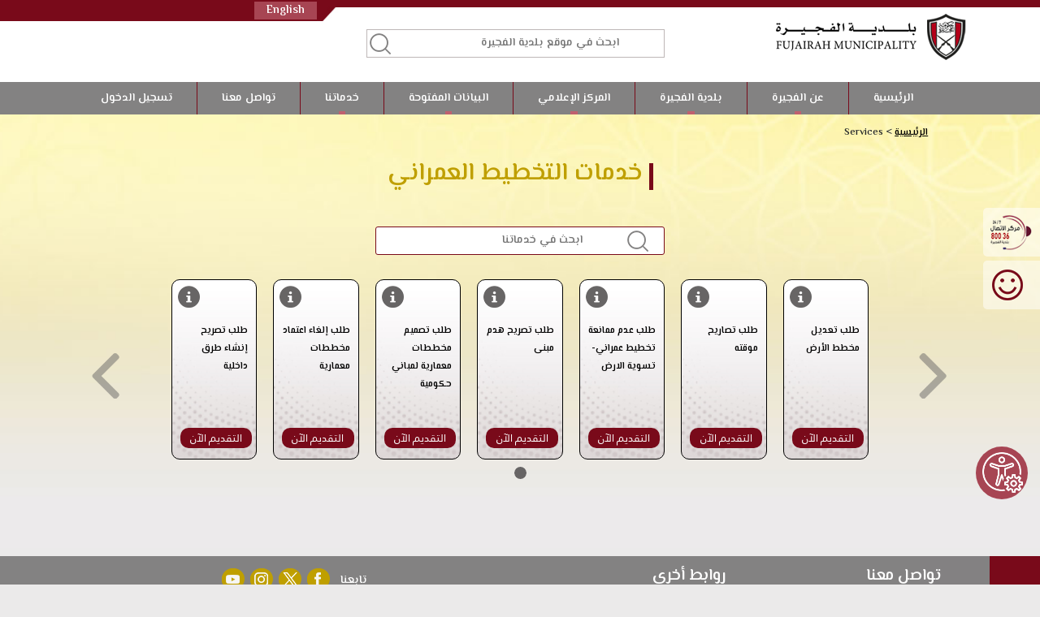

--- FILE ---
content_type: text/html; charset=utf-8
request_url: https://portal.fujmun.gov.ae/OnlineEservices/en/eService/ServicePages/services.aspx?packid=4&RK=UrbanPlanning&cType=I
body_size: 60212
content:


<!DOCTYPE html>

<html translate="no" dir="rtl" lang="ar" >
<head>
   <meta name="google" content="notranslate" />
    <meta charset="utf-8">
    <meta http-equiv="X-UA-Compatible" content="IE=edge">
    <meta name="viewport" content="width=device-width, initial-scale=1">
    <title>Wallet - fujmun.gov.ae</title>
    <meta name="keywords" content="Fujairah Municipality, بلدية الفجيرة">
    <meta name="description" content="Fujairah Municipality, بلدية الفجيرة">
    <meta name='robots' content='index, follow, max-image-preview:large, max-snippet:-1, max-video-preview:-1' />
    <meta name='revisit-after' content='3 days' />

    <!-- Favicon and touch icons -->
    <link rel="shortcut icon" href="https://portal.fujmun.gov.ae/OnlineEServices/template/fujmun/assets/img/favicon.ico">

    <link href="https://portal.fujmun.gov.ae/OnlineEServices/template/fujmun/assets/bootstrap/css/bootstrap.min.css" rel="stylesheet" type="text/css" media="all" />
    
    <link href="https://portal.fujmun.gov.ae/OnlineEServices/template/fujmun/assets/css/jquery.fancybox.css" rel="stylesheet" type="text/css" media="all" />
    <link href="https://portal.fujmun.gov.ae/OnlineEServices/template/fujmun/assets/css/fontawesome/css/all.css" rel="stylesheet" type="text/css" media="all" />
    <link href="https://portal.fujmun.gov.ae/OnlineEServices/template/fujmun/assets/css/external-popup.css" rel="stylesheet" type="text/css" media="all" />
    
    <link rel="stylesheet" href="https://portal.fujmun.gov.ae/OnlineEServices/template/fujmun/assets/css/jquery-ui.css" />
    
    <link href="https://portal.fujmun.gov.ae/OnlineEServices/template/fujmun/assets/css/style.css?v=4.0" rel="stylesheet">
    <link href="https://portal.fujmun.gov.ae/OnlineEServices/template/fujmun/assets/css/font-awesome.min.css" rel="stylesheet">
    
    <script type="text/javascript" src="https://portal.fujmun.gov.ae/OnlineEServices/template/fujmun/assets/js/jquery-3.6.0.min.js"></script>
    <script src="https://portal.fujmun.gov.ae/OnlineEServices/template/fujmun/assets/js/jquery.nicescroll.js"></script>
    <script type="text/javascript" src="https://portal.fujmun.gov.ae/OnlineEServices/template/fujmun/assets/js/jquery.expandable.list.js"></script>
    <script src="https://portal.fujmun.gov.ae/OnlineEServices/template/fujmun/assets/js/custom_scripts.js"></script>
    <script src="https://portal.fujmun.gov.ae/OnlineEServices/template/fujmun/assets/js/jquery-ui.js"></script>
    <link href="https://portal.fujmun.gov.ae/OnlineEServices/template/fujmun/assets/css/sidebar-menu.css" rel="stylesheet">
    

    <script src="https://portal.fujmun.gov.ae/OnlineEServices/js/AlertBox/javascript_alert_dist_sweetalert.min.js"></script>
    <link href="https://portal.fujmun.gov.ae/OnlineEServices/js/AlertBox/javascript_alert_dist_sweetalert.css" rel="stylesheet" />

    

   

    

    
    

    <style>
        .abc {
            position: relative;
            z-index: 100;
        }
    </style>
    <script type="text/javascript">


       

        
        jQuery(document).ready(function () {
          
            jQuery('#load-screen').fadeOut(1000);
            jQuery(".carousel").carousel({
                keyboard: true,
                interval: false
            });

        });


        function RunCode() {
            
            jQuery(document).ready(function () {
                jQuery(".carousel").carousel({
                    keyboard: true,
                    interval: false
                });

            });
        }
        function searchText() {
          
            const urlParams = new URLSearchParams(window.location.search);
            var PackId = urlParams.get('packid');
            if (PackId == null)
                PackId = 0;
              
            var input = document.getElementById("MainContent_services_search");

            var filter = input.value.toUpperCase();
              
            if (filter.length > 1) {

                jQuery.ajax({
                    type: "POST",
                    url: 'services.aspx/GetServicesSearch',
                    data: "{ searchtext: '" + filter + "',packid: '" + PackId + "'}",
                    contentType: "application/json; charset=utf-8",
                    dataType: "json",
                    async: "true",
                    cache: "false",
                    success: function (data) {
                        OnSuccess(data);
                        document.getElementById("carouselindicators").style.display = 'none';
                    document.getElementById("PrevSideArrove").style.display = 'none';
                    document.getElementById("NextSideArrove").style.display = 'none';
        
                    
                    },


                    error: function () { alert("Ajax Error"); }
                });
                     
                    }






          /*  var lis = document.getElementsByClassName('xyz');*/
            //for (var i = 0; i < lis.length; i++) {
            //    var name = lis[i].getElementsByClassName('serviceText')[0].innerHTML;

            //    if (name.toUpperCase().indexOf(filter) > -1) {                   
            //        if (i <= 13) {
            //            
            //            //  var carousalitem = document.getElementsByClassName('carousel-item');
            //          var  element1 = document.getElementById('MainContent_Sliders1');
            //            element1.setAttribute("class", "carousel-item active");

            //        }

            //       else if (i <= 27) {
            //          var  element2 = document.getElementById('MainContent_Slider2');
            //            element2.setAttribute("class", "carousel-item active");

            //        }
            //       else if (i <= 41) {
            //           var element3 = document.getElementById('MainContent_Slider3');
            //            element3.setAttribute("class", "carousel-item active");

            //        }

            //        else if (i <= 55) {
            //         var  element4 = document.getElementById('MainContent_Slider4');
            //            element4.setAttribute("class", "carousel-item active");

            //        }

            //        lis[i].classList.add("abc");
            //        lis[i].style.display = 'list-item';
            //        lis[i].style.setProperty('list-style', 'none', 'important');
            //        document.getElementById("carouselindicators").style.display = 'none';
            //        document.getElementById("PrevSideArrove").style.display = 'none';
            //        document.getElementById("NextSideArrove").style.display = 'none';
            //    }
            //    else {
            //        document.getElementById("carouselindicators").style.display = 'none';
            //        document.getElementById("PrevSideArrove").style.display = 'none';
            //        document.getElementById("NextSideArrove").style.display = 'none';
            //        lis[i].style.display = 'none';
            //    }
                    
              
            //}
            if (filter == "") {
                //document.getElementById("carouselindicators").style.display = 'block';
                //document.getElementById("carouselindicators").style.textAlign = 'center';
                //document.getElementById("PrevSideArrove").style.display = 'block';
                //document.getElementById("NextSideArrove").style.display = 'block';
                // element1 = document.getElementById('MainContent_Sliders1');
                //element1.setAttribute("class", "carousel-item active");
                window.location.reload();
            }

        }

        window.onload = function () {
           // document.getElementById("MainContent_services_search").focus();
        };







        function OnSuccess(response) {

            jQuery("#MainContent_listpck").html('');
            document.getElementById("MainContent_listpck").innerHTML = "";
            var Sliders = '';
            var services_listing_list1 = '';
            var serviceList1 = '';
            var serviceText1 = '';
            var InfoLink = "";
            var InfoImage = "";
            var textH1 = "";
            var TextInfoLink = "";
            var Apply = "";
            var Applylink = "";
            var sliders = 1;
            Sliders = `<div id="Slider1" class="carousel-item active" data-interval="false">`;
            Sliders += "</div>";
            //Sliders2 = `<div id="Slider2" class="carousel-item" data-interval="false">`;
            //Sliders2+= "</div>";

            jQuery("#MainContent_listpck").append(Sliders);
          /*  jQuery("#MainContent_listpck").append(Sliders2);*/
            services_listing_list1 = `<div class="services_listing_list" id=listinglist1>`;
            services_listing_list1 += "</div>";
            jQuery("#Slider1").append(services_listing_list1);
            //services_listing_list2 = `<div class="services_listing_list" id=listinglist2>`;
            //services_listing_list2 += "</div>";
            //jQuery("#Slider2").append(services_listing_list2);
            var SearchedList = JSON.parse(response.d);
            jQuery(SearchedList).each(function (index, val) {

                
                if (sliders <= 14) {
                    serviceList1 = `<div class="services_listing xyz" id=listing` + val.ID +` title = "` + val.ServiceName + `" >`;
                    serviceList1 += "</div>";
                    jQuery("#listinglist1").append(serviceList1);                  

                    serviceText1 = `<div id=text` + val.ID +` class="serviceText">`;
                    serviceText1 += "</div>";                 
                    jQuery("#listing" + val.ID).append(serviceText1);
                    
                    var envser = [105];
                    //var BL = ["104", "105", "107", "108", "109", "110", "111", "112", "113", "247", "249", "354", "358", "361", "371", "372", "382", "429", "430"];
                    var BL = [ "0"];
                    if (envser.includes(val.ID)){                        
                       
                        InfoLink = `<a id=Info` + val.ID + ` href="javascript:EnvirnomentAlert('At this moment , This service is temporary unavailable. Pls. wait for future notice' ,1);">`;
                        InfoLink += "</a>";
                        InfoImage = `<img src="../../../template/fujmun/assets/icons/information-button.png">`;
                        jQuery("#text" + val.ID).append(InfoLink);
                        jQuery("#Info" + val.ID).append(InfoImage);

                        TextInfoLink = `<a style="font-family:inherit;" id=servicetext` + val.ID + `    href="javascript:EnvirnomentAlert('At this moment , This service is temporary unavailable. Pls. wait for future notice' ,1);" >`;
                        TextInfoLink += "</a>";
                        textH1 = `<h2 >` + val.ServiceName + `</h2 >`;
                        jQuery("#text" + val.ID).append(TextInfoLink);
                        jQuery("#servicetext" + val.ID).append(textH1);

                        Apply = `<h3 id=apply` + val.ID + ` > </h3 >`;
                        Applylink = `<a id=Applybutton` + val.ID + `  href="javascript:EnvirnomentAlert('At this moment , This service is temporary unavailable. Pls. wait for future notice' ,1);" > Apply </a>`;
                        jQuery("#text" + val.ID).append(Apply);
                        jQuery("#apply" + val.ID).append(Applylink);                    

                    }
                    else if (BL.includes(val.ID)) {

                        InfoLink = `<a id=Info` + val.ID + ` href="javascript:BuildingLabAlert('Fujairah Municipality CMRL will temporarily suspend online services for field density and proctor tests, starting from Thursday, 3/7/2024 @ 03:30 pm until Monday, 3/11/2024 at 07:30 am, due to expected bad weather condition');">`;
                        InfoLink += "</a>";
                        InfoImage = `<img src="../../../template/fujmun/assets/icons/information-button.png">`;
                        jQuery("#text" + val.ID).append(InfoLink);
                        jQuery("#Info" + val.ID).append(InfoImage);

                        TextInfoLink = `<a style="font-family:inherit;" id=servicetext` + val.ID + `    href="javascript:BuildingLabAlert('Fujairah Municipality CMRL will temporarily suspend online services for field density and proctor tests, starting from Thursday, 3/7/2024 @ 03:30 pm until Monday, 3/11/2024 at 07:30 am, due to expected bad weather condition');" >`;
                        TextInfoLink += "</a>";
                        textH1 = `<h2 >` + val.ServiceName + `</h2 >`;
                        jQuery("#text" + val.ID).append(TextInfoLink);
                        jQuery("#servicetext" + val.ID).append(textH1);

                        Apply = `<h3 id=apply` + val.ID + ` > </h3 >`;
                        Applylink = `<a id=Applybutton` + val.ID + `  href="javascript:BuildingLabAlert('Fujairah Municipality CMRL will temporarily suspend online services for field density and proctor tests, starting from Thursday, 3/7/2024 @ 03:30 pm until Monday, 3/11/2024 at 07:30 am, due to expected bad weather condition');" > Apply </a>`;
                        jQuery("#text" + val.ID).append(Apply);
                        jQuery("#apply" + val.ID).append(Applylink);

                    }
                    else {

                        InfoLink = `<a id=Info` + val.ID + ` href="service_information.aspx?serviceId=` + val.ID + `" >`;
                        InfoLink += "</a>";
                        InfoImage = `<img src="../../../template/fujmun/assets/icons/information-button.png">`;
                        jQuery("#text" + val.ID).append(InfoLink);
                        jQuery("#Info" + val.ID).append(InfoImage);


                        TextInfoLink = `<a style="font-family:inherit;" id=servicetext` + val.ID + ` href="service_information.aspx?serviceId=` + val.ID + `" >`;
                        TextInfoLink += "</a>";
                        textH1 = `<h2 >` + val.ServiceName + `</h2 >`;
                        jQuery("#text" + val.ID).append(TextInfoLink);
                        jQuery("#servicetext" + val.ID).append(textH1);


                        Apply = `<h3 id=apply` + val.ID + ` > </h3 >`;
                        Applylink = `<a id=Applybutton` + val.ID + ` href=` + val.ApplyUrl + `> ` + val.Status + ` </a>`;

                        jQuery("#text" + val.ID).append(Apply);
                        jQuery("#apply" + val.ID).append(Applylink);


                    }

                   
                }
               
                ++sliders;
            });

        }
    </script>
    <script type="text/javascript">
        //

        function UpdateSerLogTime(servicelink) {

            jQuery.ajax({
                type: "POST",
                url: "services.aspx/AddSerSessionTime",
                contentType: "application/json; charset=utf-8",
                dataType: "json",
                success: function (response) {

                    window.location.href = servicelink;
                },
                failure: function (response) {
                    alert('Failure:' + response.d);
                },
                error: function (response) {

                    console.log('Error:' + response);
                }
            });
            //

        }
        function SurveyRedirect(surveylink, PackageId) {
            
            alert("Kindly please Complete survey before applying for any service.");
            document.getElementById("IframeAll").src = surveylink;
            var dataString = JSON.stringify({ PackageId: PackageId });
            jQuery.ajax({
                type: "POST",
                url: "services.aspx/InsertSurveyData",
                contentType: "application/json; charset=utf-8",
                data: dataString,
                dataType: "json",
                success: function (response) {
				  jQuery('#survey').click();
                    jQuery("#myModal").modal("show");
                  

                },
                failure: function (response) {
                    alert('Failure:' + response.d);
                },
                error: function (response) {

                    console.log('Error:' + response);
                }
            });
            //

        }

        function EnvirnomentAlert(applytext, Id) {         
            my_link = "https://services.fea.gov.ae/customer/Account/Login";
            if (Id == 1) {
                swal({
                    title: applytext,
                    text: "",
                    type: "error",
                    confirmButtonColor: "#DD6B55",
                    cancelButtonText: "OK",
                    closeOnConfirm: false,
                
                    });
            } else {
            swal({
                title: applytext ,
                text: "https://services.fea.gov.ae/customer/Account/Login",
                type: "success",
                showCancelButton: true,   
                confirmButtonColor: "#DD6B55",
                confirmButtonText: "Visit Link ",
                cancelButtonText: "Later",   
                closeOnConfirm: false,              
            },
                function (isConfirm) {
                    if (isConfirm) {                         
                       /* window.parent.location = 'https://services.fea.gov.ae/customer/Account/Login';*/
                        window.open('https://services.fea.gov.ae/customer/Account/Login', '_blank');
                          //window.opener.location.reload();                       
                          swal.close();
                      }
                  });
        }

        }

        function BuildingLabAlert(applytext) {
            
            swal({
                title: applytext,
                text: "",
                type: "success",
                showCancelButton: true,
                cancelButtonText: "Cancel",

            });
        }

        function SurveryAlert(IDN) {

            swal("Alert", IDN, "error");

        }


        function myFunction() {
            //

            swal("Alert", "test", "error");

        }
        function CheckPrensence(mainStr, subStr) {
            if (mainStr.indexOf(subStr) > -1) {
                return true;
            } else {
                return false;
            }
        }

        //function fvalidate(IsAllowed) {

        //    //  
        //    if (IsAllowed == false) {

        //        swal("Alert", "You Are Not Allowed To Apply For This Service", "error");

        //        return false;

        //    }
        //}

        function loadServiceData(el) {

            var url = window.location.href.toString();

            var innerDiv = "MainContent_dv" + el;
            var ltrName = "MainContent_ltrapplied" + el;


            var ele = document.getElementById(innerDiv);
            var ltrControl = document.getElementById(ltrName);

            if (ele.style.display == "block") {
                ele.style.display = "none";
            }
            else {
                ele.style.display = "block";
            }


        }


        function make_json(text) {

            var flag_start = '<string xmlns="https://www.fujmun.gov.ae/">';
            var flag_end = '</string>';
            var start = text.indexOf(flag_start);
            var end = text.indexOf(flag_end);

            if (start == -1)
                return null;

            start += flag_start.length;

            var txt_json = text.substr(start, end - start);

            if (txt_json == '[]')
                return '';
            else {
                var json = JSON.parse(txt_json);

                return json;
            }
        }


        function toggle2(showHideDiv, switchTextDiv) {

            var ele = document.getElementById(showHideDiv);

            var text = document.getElementById(switchTextDiv);
            if (ele.style.display == "block") {
                ele.style.display = "none";
            }
            else {
                ele.style.display = "block";
            }
        }


        function dos() {
            jQuery("a[data-tab-destination]").on('click', function () {
                var tab = jQuery(this).attr('data-tab-destination');
                jQuery("#" + tab).click();
            });
            jQuery('.list').expList();
        }


        jQuery(document).ready(function () {
            jQuery(".popup").hide();
            jQuery(".openpop").click(function (e) {
                e.preventDefault();
                jQuery("iframe").attr("src", jQuery(this).attr('href'));
                jQuery(".links").fadeOut('slow');
                jQuery(".popup").fadeIn('slow');
            });

            jQuery(".close").click(function () {
                jQuery(this).parent().fadeOut("slow");
                jQuery(".links").fadeIn("slow");
            });
        });


    </script>

    <style>
        .surveydiv {
            margin: 20px;
        }
		 #myModal{ opacity: 1; }
    </style>

    <style>
        .modal-fullscreen .modal-body {
            overflow-y: hidden;
            /*transform: scale(0.8);*/
        }

        .modal-dialog {
            max-width: 900px !important;
            margin: auto;
        }
    </style>
    <script type="text/javascript">
        //window.site_url = 'https://192.168.2.34":8234" %>';
        //(function (o, d, e, s, k) {
        //    o[s] = o[s] || function () { (o[s].prop = o[s].prop || []).push(arguments) };
        //    o[s]('key', 'FujMun'); o[s]('url', o['site_url']);
        //    var a = d.createElement(e), m = d.getElementsByTagName(e)[0]; a.async = 1; a.src = o['site_url'] + k; m.parentNode.insertBefore(a, m);
        //})(window, document, 'script', 'ODL', '/js/fe/odl.min.js');
        jQuery(document).ready(function () {
       
            jQuery('#loading').fadeOut(3000);
            jQuery(document.body).RedirectConfirm({
                selector: "a",
                excluding: 'data-rc-exclude', // excluding attribute
                title: 'تنبيه',
                message: 'أنت الان تغادر موقعنا.',
                returnlbl: 'رجوع للخلف',
                continuelbl: 'الاستمرار',
                targetUrl: '_blank',
                rel: 'noreferrer'
            });
        });
        function ValidateRating(el) {
            var id = jQuery(el).attr("data-value");
            jQuery("#MyCoolDialog").find("img").css("pointer-events", "none");
            jQuery("#MyCoolDialog").dialog("close");
            var urlParams = new URLSearchParams(window.location.search);
            var param1 = urlParams.get('serviceId');
            var loginName = '';
            var dataString = JSON.stringify({ rating: id, serviceid: param1, loginname: loginName });
            SubmitFun();
            jQuery.ajax({
                type: "POST",
                url: 'https://portal.fujmun.gov.ae/OnlineEServices/default.aspx/CustomerRating',
                data: dataString,
                contentType: "application/json; charset=utf-8",
                dataType: "json",
                async: "true",
                cache: "false",
                success: function (data) {
                    jQuery(".ui-dialog-buttonpane button:contains('ok')").trigger("click");
                },
                error: function () { alert("Ajax Error"); }
            });



            return false;
        }
     


        function popupCenter(url, title, w, h) {
            var left = (screen.width / 2) - (w / 2);
            var top = (screen.height / 2) - (h / 2);
            return window.open(url, title, 'toolbar=no, resizable=no, titlebar=no, location=no, directories=no, status=no, menubar=no, scrollbars=no, resizable=no, copyhistory=no, width=' + w + ', height=' + h + ', top=' + top + ', left=' + left);
        }
        jQuery("document").ready(function () {
            var path = window.location.pathname;
            var page = path.split("/").pop();
            if (page != "BuildingAppForm2.aspx" && page != "survayForm.aspx" && page != "DrawingSubmission.aspx") {
                jQuery.noConflict();
                jQuery("a[data-tab-destination]").on('click', function () {
                    var tab = jQuery(this).attr('data-tab-destination');
                    jQuery("#" + tab).click();
                });
                jQuery('.list').expList();
            }
            function popupCenter(url, title, w, h) {
                var left = (screen.width / 2) - (w / 2);
                var top = (screen.height / 2) - (h / 2);
                return window.open(url, title, 'toolbar=no, resizable=no, titlebar=no, location=no, directories=no, status=no, menubar=no, scrollbars=no, resizable=no, copyhistory=no, width=' + w + ', height=' + h + ', top=' + top + ', left=' + left);
            }


        });

        function SubmitFun() {
            jQuery('#load-screen').show();
            return true;
        }
        MyConfirmOk = false
        function MyConfirm(btn) {


            if (MyConfirmOk) {
                return true
            }

            var myDialog = jQuery("#MyCoolDialog");
            myDialog.dialog({
                title: "Confirm Hotel delete",
                modal: true,
                appendTo: "form",
                width: "400px",
                position: { my: "center", at: "center", of: window },
                resizable: false,
                closeOnEscape: false,
                dialogClass: 'fixed-dialog',
                buttons: [
                    {
                        id: "MyOkBtn",
                        text: "ok",
                        click: function () {
                            MyConfirmOk = true
                            jQuery(btn).click()
                        }
                    },
                    {
                        id: "MyCancel",
                        text: "Cancel",
                        class: "btn btn-primary",
                        click: function () { myDialog.dialog("close"); jQuery('#load-screen').hide(); }
                    }
                ]
            })
            jQuery(".ui-dialog-titlebar").hide();


            return false
        }
    </script>

    <script
        defer
        src="https://uae.arabot.io/webcomponent-v6/js/arabotLoader.min.js"
        id="arabot-chat-script"
        data-ver="7"
        data-username="anonymous"
        data-info="anonymous"
        data-env="21"
        data-botkey="4976690d-5144-4606-9c07-9b2fa3e68512"></script>
</head>
<body>
    <form method="post" action="./services.aspx?packid=4&amp;RK=UrbanPlanning&amp;cType=I" id="form1">
<div class="aspNetHidden">
<input type="hidden" name="__EVENTTARGET" id="__EVENTTARGET" value="" />
<input type="hidden" name="__EVENTARGUMENT" id="__EVENTARGUMENT" value="" />
<input type="hidden" name="__LASTFOCUS" id="__LASTFOCUS" value="" />
<input type="hidden" name="__VIEWSTATE" id="__VIEWSTATE" value="YeBrft7HSjar7byilm7RJHkDd8DJYIR2CGZ0rpr3FXQiu1nQ9+vLZxnVfm8n/sRXJkQouarl6PGWzmTvi/zNf7J/zQ7jpK7qV/2zbSV7WKD/87mI1x5wz7jFZwpMHOkO4swDOYhJP6hMDHxg7y+Aqn5a8z4uBs7vRpEjMxWM9Onw8MqwOM9S3lEddqNH1KKRnDUuw6gtk+EckYQnfEMtBZzMcOO0MW8GxN8Lf3N0QRmqCdvNeOKKrQD7OwbpmoXvTJaSNG9ESIO4r0gkMueEZDkSWZ9PXToqfdMJU/NLnRjOcobEWz/YKbm7fqIHP/aFSVfMov0AZ4wiC7Eq2KUGD0/OySnP4t7cWAk3uogMqfyoymRxfQXGID+j2CjA6PNp1gzJGUXTHNmWyXgiNrMNy/qKQFNyApowOsB6YGzSr4ZXeRisPqhGzreo/eiNAntWtcJDSQ5AZl0MzRm90QamPWUVSo8Q1RiuHgIjhHFQELZjkMPsztYrobnbv0UhCxkR2SVTXUr8qyJ8v2ChyEJQfApkIzRQS58jqf7bAuqMKT8HbM/4bMXQAl1WQ3BK1vViWUtMuBFHIN1wFPvqoIiVXaP2isRr0I2wXkD56y+gCKSQO6ws0u5Y2euQgCP2bDohI4qNISqq/RiXuPTlipVZJjFg47W3rHuBMcKo2EzuImzjZIPILMxSPc670xJj5cALhEtcLv7mNp6rkwCaOaFWjDA1oOT5Znnzn/FkcSt47XG80tDNJ3/kMjnP4BMhQqB9zQDDuc+isfnalMsgJsoGR46WPRVF1Fa/EEV26gVDstXAvwa+XSWbHQUO3w5xk9IDTl+pdvyYmiWhwKke5uU6LzWnUt/bAdP0Dz2CaSituVlKYQXGrmUId4TCman7RoF7qQ/KaThfWVzpmEWyOffpBPhVoLi+6rytPvWeNFJfw6k4SSE8kEmCWMlNKaVMpT+Q4lDF4RMlE4I5Dj6+zwkGmyjFeq7Kmej0BJLUP+/[base64]" />
</div>

<script type="text/javascript">
//<![CDATA[
var theForm = document.forms['form1'];
if (!theForm) {
    theForm = document.form1;
}
function __doPostBack(eventTarget, eventArgument) {
    if (!theForm.onsubmit || (theForm.onsubmit() != false)) {
        theForm.__EVENTTARGET.value = eventTarget;
        theForm.__EVENTARGUMENT.value = eventArgument;
        theForm.submit();
    }
}
//]]>
</script>


<script src="/OnlineEservices/WebResource.axd?d=pynGkmcFUV13He1Qd6_TZJjcedHQfhzWt2Qmtnv2SXPzscCcQcp69HUJwSeeYTzN8PzE9Iw7FS5VFPpLAX8SmA2&amp;t=638901680248157332" type="text/javascript"></script>


<script src="/OnlineEservices/ScriptResource.axd?d=uHIkleVeDJf4xS50Krz-yIYy_fvMj1CrB1BVelGL4KQ-rVUlWAvrWRSpQUTPUTY4py4P1Nta3c9Tns7dEDpS4CVerLKz9gw81JmFyjsz4qfbEpVk-2i9Uw_vD23zEtEKoS8rInBVPIQhCQ2F0tO3mVjfgywLbS356WZtONketxI1&amp;t=5c0e0825" type="text/javascript"></script>
<script src="/OnlineEservices/ScriptResource.axd?d=Jw6tUGWnA15YEa3ai3FadKMKzitNOAzOunm3rf78IkdlieZf23FVsFkvhHhDNyhjwKPB48rHHuBVuX3YYM-w8-zzPGviVSXWql4M2pyqO9i6a3Hby-FC-f5aMjGJdWvCRBkbIXp0rEtQ4_JqyQ44B8EM1ESwg3wGntcar1kfh_o1&amp;t=5c0e0825" type="text/javascript"></script>
<div class="aspNetHidden">

	<input type="hidden" name="__VIEWSTATEGENERATOR" id="__VIEWSTATEGENERATOR" value="2F81CEE5" />
	<input type="hidden" name="__EVENTVALIDATION" id="__EVENTVALIDATION" value="e+ibouZxAGtxh3yByUxPNyh1Zz8WKvBFkT1BMFzTaLd4bVMA0uExMisAFw+jJhaN4cAANG9tofL7JbT6do4sVmiyj/Jb7ChuPyo7nzbTZL0PQeAuo1bLwSxuuq1mIVpcKiuxRCduWm1RoOaXMmpCdxTS8ROfZ9GfxrlFFpGqq3KoNBs/z5hGdbgEQS2enhwK" />
</div>

        

        

        <div class="smartFujairah_top">
            <a href="javascript:" onclick="closewindow()">
                <img src="https://portal.fujmun.gov.ae/OnlineEServices/template/fujmun/assets/images/smartFujairah_top.jpg" /></a>
        </div>
        <div id="loading"></div>
        <a id="BackToTop">
            <img src="https://portal.fujmun.gov.ae/OnlineEServices/template/fujmun/assets/img/up-arrow.png" /></a>
        

        <div class="fixed_icons">
            <ul>
                <li><a href="tel:80036" title="Call center">
                    <img src="https://portal.fujmun.gov.ae/OnlineEServices/template/fujmun/assets/icons/call_center.png" /></a></li>
                
                <li><a href="#" title="Customer survey" data-bs-toggle="modal" data-bs-target="#customer_survey">
                    <img src="https://portal.fujmun.gov.ae/OnlineEServices/template/fujmun/assets/icons/customer-survey.png" /></a>
                </li>

                
                
                
            </ul>
        </div>

        <header>
            <div class="row page_top nopadding">
                <div class="col-8">
                </div>
                <div class="col-4 top_right">
                    
                    <div class="language_change">
                        <a id="en" href="javascript:__doPostBack(&#39;ctl00$en&#39;,&#39;&#39;)">English</a>
                        
                    </div>
                    <div class="clearfix"></div>
                </div>
            </div>

            <div class="container">
                <div class="row top">
                    <div class="col-md-4 col-4 logo_left">
                        
                        <a href="https://www.fujmun.gov.ae/default.aspx?lang=ar">
                            <img src="https://portal.fujmun.gov.ae/OnlineEServices/template/fujmun/assets/img/logo_ar.png" /></a>
                    </div>

                    <div class="col-md-8 col-8">
                        <div class="row">

                            <div class="col-md-8 col-8 top_search">
                                <input name="ctl00$SearchTop" type="text" autocomplete="off" onchange="javascript:setTimeout(&#39;__doPostBack(\&#39;ctl00$SearchTop\&#39;,\&#39;\&#39;)&#39;, 0)" onkeypress="if (WebForm_TextBoxKeyHandler(event) == false) return false;" id="SearchTop" autocomplete="off" placeholder="ابحث في موقع بلدية الفجيرة" />
                            </div>
                            
                        </div>
                    </div>
                    
                </div>
            </div>
            
            <div class="top_menu">
                <div class="container">

                    <nav class="navbar navbar-expand-lg navbar-light">
                        <div class="container-fluid">
                            <button class="navbar-toggler" type="button" data-bs-toggle="collapse" data-bs-target="#navbarTop" aria-controls="navbarTop" aria-expanded="false" aria-label="Toggle navigation">
                                <span class="navbar-toggler-icon"></span>
                                <span class="navbar-toggler-icon"></span>
                                <span class="navbar-toggler-icon"></span>
                            </button>
                            <div class="collapse navbar-collapse" id="navbarTop">
                                <ul class="navbar-nav me-auto mb-2 mb-lg-0">
                                    <li class="nav-item"><a class="nav-link" href="https://www.fujmun.gov.ae/default.aspx?lang=ar" title="الرئيسية">الرئيسية</a></li>
                                    <li class="nav-item dropdown"><a class="nav-link dropdown-toggle" data-bs-toggle="dropdown" href="https://www.fujmun.gov.ae/fujairah.aspx?lang=ar" title="نبذة عن الفجيرة">عن الفجيرة</a>

                                        <ul class="dropdown-menu">
                                            <li><a class="dropdown-item" href="https://www.fujmun.gov.ae/fujairah.aspx?lang=ar">عن الفجيرة</a></li>
                                            <li><a class="dropdown-item" href="https://www.fujmun.gov.ae/fujairah.aspx?lang=ar">نبذة عن الفجيرة</a></li>
                                            <li><a class="dropdown-item" href="https://www.fujmun.gov.ae/page.aspx?id=112&template=default">معرض الصور</a></li>
                                            <li><a class="dropdown-item" href="https://www.fujmun.gov.ae/UrbanObservatory.aspx?lang=ar">المرصد الحضري</a></li>
                                        </ul>
                                    </li>

                                    <li class="nav-item dropdown"><a class="nav-link  dropdown-toggle" data-bs-toggle="dropdown" href="#" title="عن بلدية الفجيرة">بلدية الفجيرة</a>
                                        <ul class="dropdown-menu">
                                            <li><a class="dropdown-item" href="https://www.fujmun.gov.ae/about_fujairah_municipality.aspx?lang=ar">بلدية الفجيرة</a></li>
                                            <li><a class="dropdown-item" href="https://www.fujmun.gov.ae/about_fujairah_municipality.aspx?lang=ar">عن بلدية الفجيرة</a></li>
                                            <li><a class="dropdown-item" href="https://www.fujmun.gov.ae/vision_and_mission.aspx?lang=ar">الرؤية والرسالة</a></li>
                                            <li><a class="dropdown-item" href="https://www.fujmun.gov.ae/organizational_chart.aspx?lang=ar">الهيكل التنظيمي</a></li>
                                            
                                            <li><a class="dropdown-item" href="https://www.fujmun.gov.ae/departments.aspx?lang=ar">إدارات البلدية</a></li>
                                            <li><a class="dropdown-item" href="https://www.fujmun.gov.ae/our_achievements.aspx?lang=ar">نسعى للأفضل</a></li>
                                            <li><a class="dropdown-item" href="https://www.fujmun.gov.ae/our_policies.aspx?lang=ar">السياسات</a></li>
                                        </ul>
                                    </li>

                                    
                                    <li class="nav-item dropdown"><a class="nav-link dropdown-toggle" data-bs-toggle="dropdown" href="#" title="المركز الإعلامي">المركز الإعلامي</a>

                                        <ul class="dropdown-menu">
                                            <li><a class="dropdown-item" href="https://www.fujmun.gov.ae/news.aspx?lang=ar">المركز الإعلامي</a></li>
                                            <li><a class="dropdown-item" href="https://www.fujmun.gov.ae/news.aspx?lang=ar">أخبار البلدية</a></li>
                                            <li><a class="dropdown-item" href="https://www.fujmun.gov.ae/laws.aspx?lang=ar">التشريعات والقوانين</a></li>
                                            <li><a class="dropdown-item" href="https://www.fujmun.gov.ae/circulars.aspx?lang=ar">التعاميم والقرارات</a></li>
                                            <li><a class="dropdown-item" href="https://www.fujmun.gov.ae/bids.aspx?lang=ar">مزايدات</a></li>
                                            <li><a class="dropdown-item" href="https://www.fujmun.gov.ae/help.aspx?lang=ar">دليل المساعدة</a></li>
                                        </ul>
                                    </li>




                                    
                                    <li class="nav-item dropdown"><a class="nav-link dropdown-toggle" data-bs-toggle="dropdown" href="#" title="البيانات المفتوحة">البيانات المفتوحة</a>

                                        <ul class="dropdown-menu">
                                            <li><a class="dropdown-item" href="https://www.fujmun.gov.ae/open_data.aspx?lang=ar">البيانات المفتوحة</a></li>
                                            <li><a class="dropdown-item" href="https://www.fujmun.gov.ae/open_data.aspx?lang=ar">الملفات</a></li>
                                            <li><a class="dropdown-item" href="https://www.fujmun.gov.ae/uploads/policies/نسخ معتمدة من سياسة البيانات المعتمدة.pdf">سياسة البيانات المفتوحة</a></li>
                                        </ul>
                                    </li>


                                    <li class="nav-item dropdown"><a class="nav-link  dropdown-toggle" data-bs-toggle="dropdown" href="#" title="خدماتنا">خدماتنا</a>
                                        <ul class="dropdown-menu">
                                            
                                            <li><a class="dropdown-item" href="https://portal.fujmun.gov.ae/OnlineEServices/default.aspx">خدماتنا</a></li>
                                            <li><a class="dropdown-item" href="https://portal.fujmun.gov.ae/OnlineEServices/account.aspx">محفظتي</a></li>
                                            <li><a class="dropdown-item" href="https://www.fujmun.gov.ae/uploads/دليل الخدمات 2023.pdf">دليل الخدمات</a></li>
                                        </ul>
                                    </li>
                                    <li class="nav-item"><a class="nav-link" href="https://www.fujmun.gov.ae/contact.aspx?lang=ar" title="تواصل معنا">تواصل معنا</a></li>

                                    
                                    <li class="nav-item"><a href="https://portal.fujmun.gov.ae/OnlineEServices/login/Login.aspx" title="تواصل معنا">تسجيل الدخول </a></li>

                                    
                                </ul>

                            </div>
                        </div>
                    </nav>
                    <div class="clearfix"></div>
                </div>
            </div>
        </header>
        


        <div class="default_main">


            <div class="container">
                <div class="breadcrumb">


                    <script type="text/javascript">
//<![CDATA[
Sys.WebForms.PageRequestManager._initialize('ctl00$ScriptManager1', 'form1', [], [], [], 90, 'ctl00');
//]]>
</script>

                    
                    <span id="SiteMapPath1"><span><a title="title" href="/OnlineEservices/default.aspx">الرئيسية</a></span><span> &gt; </span><span>Services</span></span>

                    
                </div>
            </div>
            <div id="load-screen" style="display: none"></div>

            


    


     <input type="hidden" name="ctl00$MainContent$HiddenISApproved" id="MainContent_HiddenISApproved" />
    <div class="container">
       
        <div class="page_title">
            <img src="https://portal.fujmun.gov.ae/OnlineEServices/template/fujmun/assets/img/page_title_bg.jpg" />
           
            <span style="font-weight:bold;">خدمات التخطيط العمراني</span>
            
        </div>
        
        <div class="row">
            <div class="col-md-4"></div>
            <div class="col-md-4 services_search">
                <input name="ctl00$MainContent$services_search" type="text" id="MainContent_services_search" onkeyup="searchText()" placeholder="ابحث في خدماتنا" />
            </div>
            <div class="col-md-4"></div>
        </div>
    </div>
    

    <div class="row max-95">

        <div id="servicesControl" class="carousel slide" data-bs-ride="carousel" interval="false">

            <div class="slider-arrow" id="PrevSideArrove">
                <button class="carousel-control-prev" type="button" data-bs-target="#servicesControl" data-bs-slide="prev">
                    <img src="https://portal.fujmun.gov.ae/OnlineEServices/template/fujmun/assets/icons/left-arrow.png" />
                </button>
            </div>


            <div class="col-md-12">

                <div class="carousel-inner" >
                    <div class="carousel-indicators" id="carouselindicators">
                        <button id="MainContent_button1" type="button" data-bs-target="#servicesControl" data-bs-slide-to="0" class="active" aria-current="true" aria-label="Slide 1"></button>
                        
                        
                        
                    </div>




                    <div id="MainContent_listpck"><div id="MainContent_Sliders1" class="carousel-item active" data-bs-interval="1000000"><div class="services_listing_list"><div class="services_listing xyz" title="طلب تعديل مخطط الأرض "><div class="serviceText"><a href="service_information.aspx?serviceId=155"><img src="../../../template/fujmun/assets/icons/information-button.png"></img></a><a href="service_information.aspx?serviceId=155" style="font-family:inherit;"><h2>طلب تعديل مخطط الأرض </h2></a><h3><a href="../../../login/Login.aspx">التقديم الآن </a></h3></div></div><div class="services_listing xyz" title="طلب تصاريح موقته"><div class="serviceText"><a href="service_information.aspx?serviceId=181"><img src="../../../template/fujmun/assets/icons/information-button.png"></img></a><a href="service_information.aspx?serviceId=181" style="font-family:inherit;"><h2>طلب تصاريح موقته</h2></a><h3><a href="../../../login/Login.aspx">التقديم الآن </a></h3></div></div><div class="services_listing xyz" title="طلب عدم ممانعة تخطيط عمراني-تسوية الارض "><div class="serviceText"><a href="service_information.aspx?serviceId=324"><img src="../../../template/fujmun/assets/icons/information-button.png"></img></a><a href="service_information.aspx?serviceId=324" style="font-family:inherit;"><h2>طلب عدم ممانعة تخطيط عمراني-تسوية الارض </h2></a><h3><a href="../../../login/Login.aspx">التقديم الآن </a></h3></div></div><div class="services_listing xyz" title="طلب تصريح هدم مبنى"><div class="serviceText"><a href="service_information.aspx?serviceId=325"><img src="../../../template/fujmun/assets/icons/information-button.png"></img></a><a href="service_information.aspx?serviceId=325" style="font-family:inherit;"><h2>طلب تصريح هدم مبنى</h2></a><h3><a href="../../../login/Login.aspx">التقديم الآن </a></h3></div></div><div class="services_listing xyz" title="طلب تصميم مخططات معمارية لمباني حكومية"><div class="serviceText"><a href="service_information.aspx?serviceId=508"><img src="../../../template/fujmun/assets/icons/information-button.png"></img></a><a href="service_information.aspx?serviceId=508" style="font-family:inherit;"><h2>طلب تصميم مخططات معمارية لمباني حكومية</h2></a><h3><a href="../../../login/Login.aspx">التقديم الآن </a></h3></div></div><div class="services_listing xyz" title="طلب إلغاء اعتماد مخططات معمارية"><div class="serviceText"><a href="service_information.aspx?serviceId=521"><img src="../../../template/fujmun/assets/icons/information-button.png"></img></a><a href="service_information.aspx?serviceId=521" style="font-family:inherit;"><h2>طلب إلغاء اعتماد مخططات معمارية</h2></a><h3><a href="../../../login/Login.aspx">التقديم الآن </a></h3></div></div><div class="services_listing xyz" title="طلب تصريح إنشاء طرق داخلية"><div class="serviceText"><a href="service_information.aspx?serviceId=522"><img src="../../../template/fujmun/assets/icons/information-button.png"></img></a><a href="service_information.aspx?serviceId=522" style="font-family:inherit;"><h2>طلب تصريح إنشاء طرق داخلية</h2></a><h3><a href="../../../login/Login.aspx">التقديم الآن </a></h3></div></div></div></div></div>

                    <div class="clearfix"></div>

                </div>
            </div>

            <div class="slider-arrow" id="NextSideArrove">
                <button class="carousel-control-next" type="button" data-bs-target="#servicesControl" data-bs-slide="next">
                    <img src="https://portal.fujmun.gov.ae/OnlineEServices/template/fujmun/assets/icons/right-arrow.png" />
                </button>
            </div>

        </div>


         <div class="surveydiv">

            <a style="visibility: hidden" id="survey" data-backdrop="false" href="#" class="btn btn-lg btn-primary" data-toggle="modal" data-target="#myModal"></a>

            <div id="myModal" class="modal fade" tabindex="-1" aria-labelledby="customer_surveyLabel" aria-hidden="true">
                <div class="modal-dialog modal-fullscreen-xxl-down">
                    <div class="modal-content">
                        <div class="modal-header">

                            <button type="button" class="btn-close" data-bs-dismiss="modal" aria-label="Close"></button>
                            
                        </div>
                        <div class="modal-body">
                            <iframe src="" width="100%" height="100%" frameborder="0" id="IframeAll" allowtransparency="true"></iframe>
                        </div>
                        <div class="modal-footer">
                            <button type="button" onclick="window.location.reload();" class="btn btn-default" data-dismiss="modal">Close</button>

                        </div>
                    </div>

                </div>
            </div>

        </div>

          

    </div>



        </div>






        <footer>
            <div class="container">
                <div class="row max-95">
                    <div class="col-md-3 col-6 reach_us">
                        <h2><a href="https://www.fujmun.gov.ae/contact.aspx?lang=ar">تواصل معنا</a></h2>

                        <ul>
                            
                            <li class="mailto">
                                <img src="https://portal.fujmun.gov.ae/OnlineEServices/template/fujmun/assets/icons/email.png" /><a href="mailto:info@fujmun.gov.ae">info@fujmun.gov.ae</a></li>
                            <li>
                                <img src="https://portal.fujmun.gov.ae/OnlineEServices/template/fujmun/assets/icons/phone.png" />الاتصال المجاني 80036</li>
                            <li style="font-size: 11px; line-height: 18px; width: 90%; margin: auto; padding: 5px 0; text-align: justify;"><b>اوقات العمل:</b> من الاثنين الى الخميس من الساعة 7:30 ص وحتى 3:30 م ، ويوم الجمعة من 7:30 ص الى 12:00م
                            </li>
                        </ul>
                    </div>


                    <div class="col-md-4 col-6 footer_navigation">
                        <h2>روابط أخرى</h2>


                        <ul>
                            
                            <li><a href="https://www.fujmun.gov.ae/page.aspx?id=1663&template=default&lang=ar" title="السياسة العامة لاستمرارية الأعمال">السياسة العامة لاستمرارية الأعمال</a></li>
                            <li><a href="https://www.fujmun.gov.ae/page.aspx?id=1680&template=default&lang=ar" title="سياسة المعرفة والابتكار">سياسة المعرفة والابتكار</a></li>
                            <li><a href="https://www.fujmun.gov.ae/page.aspx?id=1681&template=default&lang=ar" title="سياسة الحوكمة">سياسة الحوكمة</a></li>
                            <li><a href="https://www.fujmun.gov.ae/careers.aspx?lang=ar" title="الوظائف">الوظائف</a></li>
                            <li><a href="https://government.ae/" title="البوابة الرسمية لحكومة">البوابة الرسمية لحكومة</a></li>
                            <li><a href="https://www.fujmun.gov.ae/page.aspx?id=548&template=default&lang=ar" title="الخصوصية">الخصوصية</a></li>
                            <li><a href="https://www.fujmun.gov.ae/page.aspx?id=549&template=default&lang=ar" title="الشروط والأحكام">الشروط والأحكام</a></li>
                        </ul>
                    </div>


                    <div class="col-md-1 col-1"></div>


                    <div class="col-md-4 col-12 copyright_move">
                        <div class="social">
                            <ul>
                                <li>تابعنا</li>
                                <li><a href="https://www.facebook.com/FujairahMunicipality" target="_blank" rel="noreferrer">
                                    <img src="https://portal.fujmun.gov.ae/OnlineEServices/template/fujmun/assets/icons/facebook.png" /></a></li>
                                <li><a href="https://twitter.com/fujmun" target="_blank" rel="noreferrer">
                                    <img src="https://portal.fujmun.gov.ae/OnlineEServices/template/fujmun/assets/icons/twitter.png" /></a></li>
                                <li><a href="https://instagram.com/fuj_mun" target="_blank" rel="noreferrer">
                                    <img src="https://portal.fujmun.gov.ae/OnlineEServices/template/fujmun/assets/icons/instagram.png" /></a></li>
                                <li><a href="https://www.youtube.com/user/fujairahmunicipality" target="_blank" rel="noreferrer">
                                    <img src="https://portal.fujmun.gov.ae/OnlineEServices/template/fujmun/assets/icons/youtube.png" /></a></li>
                            </ul>
                            <div class="clearfix"></div>
                        </div>
                        <div class="best_view">
                            يفضل تصفح الموقع من خلال شاشة 1280x1024
                            تدعم مايكروسوفت إنترنت إكسبلورر 10,0 , 3,0 فايرفوكس , سفاري 1,2 , 6,0 أوبرا , كروم 1,0

                            <div style="margin-top: 5px;">
                                عدد الزوار: 4,370,000
                            </div>
                        </div>
                        <div class="copyright">
                            جميع الحقوق محفوظة © 2022  لبلدية الفجيرة.
                        </div>
                        
                    </div>

                    <div class="col-md-4 digiSeal" style="margin-top: 10px;">

                        <!-- DigiCert Seal HTML -->
                        <!-- Place HTML on your site where the seal should appear -->
                        <div id="DigiCertClickID_baehMKMK"></div>

                        <!-- DigiCert Seal Code -->
                        <!-- Place with DigiCert Seal HTML or with other scripts -->
                        <script type="text/javascript">
                            var __dcid = __dcid || [];
                            __dcid.push({ "cid": "DigiCertClickID_baehMKMK", "tag": "baehMKMK" });
                            (function () { var cid = document.createElement("script"); cid.async = true; cid.src = "//seal.digicert.com/seals/cascade/seal.min.js"; var s = document.getElementsByTagName("script"); var ls = s[(s.length - 1)]; ls.parentNode.insertBefore(cid, ls.nextSibling); }());
                        </script>
                    </div>

                    <div class="clearfix"></div>



                </div>
            </div>
        </footer>



        <!-- Modal -->
        <div class="modal fade" id="customer_survey" tabindex="-1" aria-labelledby="customer_surveyLabel" aria-hidden="true">
            <div class="modal-dialog modal-fullscreen">
                <div class="modal-content">
                    <div class="modal-header">
                        <button type="button" class="btn-close" data-bs-dismiss="modal" aria-label="Close"></button>
                    </div>
                    <div class="modal-body">
                        
                        <iframe src="https://msurvey.government.ae/survey/Fujairah%20Municipality/hqu/ar/direct?mailref=0" id="surAr" width="100%" height="100%" frameborder="0" allowtransparency="true"></iframe>
                        <span id="lblratingstatus"></span>
                    </div>
                    <div class="modal-footer">
                    </div>
                </div>
            </div>
        </div>
        <div id="MyCoolDialog" style="padding: 25px; text-align: center; display: none; background: #fff;">
            <div class="survey_fixed_contet">
                <h2 style="padding-top: 0px!important;">ما مدى رضاك عن الخدمة المقدمة؟</h2>
            </div>
            <img src="https://portal.fujmun.gov.ae/OnlineEServices/template/fujmun/assets/customer_rating/very_happy.png" data-value="Very Happy" style="width: 40px" onclick="ValidateRating(this);" />
            <img src="https://portal.fujmun.gov.ae/OnlineEServices/template/fujmun/assets/customer_rating/happy.png" data-value="Happy" style="width: 40px" onclick="ValidateRating(this);" />
            <img src="https://portal.fujmun.gov.ae/OnlineEServices/template/fujmun/assets/customer_rating/neutral.png" data-value="Neutral" style="width: 40px" onclick="ValidateRating(this);" />
            <img src="https://portal.fujmun.gov.ae/OnlineEServices/template/fujmun/assets/customer_rating/sad.png" data-value="Sad" style="width: 40px" onclick="ValidateRating(this);" />
            <img src="https://portal.fujmun.gov.ae/OnlineEServices/template/fujmun/assets/customer_rating/angry.png" data-value="Angry" style="width: 40px" onclick="ValidateRating(this);" />
        </div>


        <!-- jQuery (necessary for Bootstrap's JavaScript plugins) -->
        
        <!-- Include all compiled plugins (below), or include individual files as needed -->

        <script type="text/javascript" src="https://portal.fujmun.gov.ae/OnlineEServices/template/fujmun/assets/js/jquery.fancybox.pack.js?v=2.1.5"></script>
        <script type="text/javascript" src="https://portal.fujmun.gov.ae/OnlineEServices/template/fujmun/assets/js/main.js?v=1.0"></script>
        <script src="https://portal.fujmun.gov.ae/OnlineEServices/template/fujmun/assets/js/externalLinks.js"></script>
        <script type="text/javascript" src="https://portal.fujmun.gov.ae/OnlineEServices/template/fujmun/assets/js/external-popup.js"></script>
        
        


        <script src="https://portal.fujmun.gov.ae/OnlineEServices/template/fujmun/assets/bootstrap/js/bootstrap.min.js"></script>
        <link href="https://portal.fujmun.gov.ae/OnlineEServices/js/PopupWindow/colorbox.css" rel="stylesheet" type="text/css" />
        <script src="https://portal.fujmun.gov.ae/OnlineEServices/js/PopupWindow/jquery.colorbox.js" type="text/javascript"></script>
        <script src="https://portal.fujmun.gov.ae/OnlineEServices/template/fujmun/assets/js/sidebar-menu.js?v=1.0"></script>
        <script>
            jQuery.sidebarMenu(jQuery('.sidebar-menu-rtl'));
        </script>

        <!-- Google tag (gtag.js) -->
        <script async src="https://www.googletagmanager.com/gtag/js?id=G-EP1E539S9D"></script>
        <script>
            window.dataLayer = window.dataLayer || [];
            function gtag() { dataLayer.push(arguments); }
            gtag('js', new Date());
            gtag('config', 'G-EP1E539S9D', { cookie_flags: 'SameSite=Strict;Secure' });

        </script>
    

<script type="text/javascript">
//<![CDATA[
RunCode();//]]>
</script>
</form>

    <!-- Sign Language widget script -->

    <script
        src="https://cdn.mindrocketsapis.com/client/Latest/jquery.cookie.js">
    </script>
    <!-- you can remove the above if you already included JQuery and cookie plugin in the website -->
    <script
        src="https://cdn.mindrocketsapis.com/client/Latest/toolkit.js">
    </script>
    <script
        src="https://cdn.mindrocketsapis.com/client/Latest/mrmegapack.bundle.js">
    </script>
    <script
        src="https://cdn.mindrocketsapis.com/client/MRUAP/fujmun/integrator-uap.js">
    </script>
    <!-- you can remove toolkit.js above if you already integrated sign language script before -->
    <!-- End Sign Language widget script -->
</body>
</html>


--- FILE ---
content_type: text/css
request_url: https://portal.fujmun.gov.ae/OnlineEServices/template/fujmun/assets/css/external-popup.css
body_size: 670
content:
div#speedbump {
  display: none;
  z-index: 9999;
  position: fixed;
  top: 0;
  width: 100%;
  background: #eeeeee;
}
#speedbump h4.modal-title {
  text-align: center;
  text-transform: uppercase;
  color: #004795;
  font-size:2.5em;	
}
.modal-body p {
  text-align:center;
  font-size: 1em;
}
button.btn-modal:hover {
  cursor: pointer;
}
button.btn-modal.btn-continue {
  background-color: #8bc63e;
  border: 0px;
  margin: 1% 0;
}
button.btn-modal.btn-close {
  background-color: inherit;
  border: 1px solid #030000;
  color: #030000;
  font-weight: 400;
}
.modal-header .close {
  font-size: 3.5em;
}

--- FILE ---
content_type: text/css
request_url: https://portal.fujmun.gov.ae/OnlineEServices/template/fujmun/assets/css/style.css?v=4.0
body_size: 129389
content:
html, body {
    font-size: 100%;
    font-family: 'El Messiri', 'Myriad Pro', 'Open Sans', sans-serif;
    background: #ebeaea;
    margin: 0;
}
.mailto a {
    font-size: 12px !important;
}
.LoginAccount i {
    color: #790a1a;
    font-size: 24px !important;
    margin-top: 10px;
}

#divWelcome {
    margin-top: 20px;
}

.LoginDetails {
    text-align: left;
}

    .LoginDetails p {
        color: #790a1a;
        line-height: 25px;
        margin: 0px;
        font-size: 13px;
        font-weight: bold;
    }

.LoginProfile img {
    width: 100%;
}
#MrAccessInHand {
    right: 15px !important;
    width: 64px !important;
    height: 65px !important;
}

    #MrAccessInHand img {
        width: 52px !important;
    }
#noti_Counter {
    display: block;
    position: absolute;
    color: #FFF;
    font-size: 22px;
    font-weight: normal;
    padding: 1px 3px;
    margin: -5px -30px 0px 0px;
    -webkit-border-radius: 50%;
    z-index: 1;
}

    #noti_Counter .fa.fa-bell {
        color: #790a1a;
    }

    #noti_Counter > a {
        color: white;
        text-decoration: none;
    }

.top_searchLogged input {
    color: #beb7b7;
    border: 1px solid #beb7b7;
    letter-spacing: 0px;
    font-size: 14px;
    width: 100%;
    background: url(../icons/search-btn.png) no-repeat 95%;
    line-height: 35px;
    padding: 0;
    text-align: center;
    margin-top: 25px;
    text-indent: 14px;
    height: 35px;
}
/*.top_searchLogged input {
    color: #beb7b7;
    border: 1px solid #beb7b7;
    letter-spacing: 0px;
    font-size: 8px;
    width: 100%;
    background: url(../icons/search-btn.png) no-repeat 95%;
    line-height: 35px;
    padding: 0;
    text-align: center;
    margin-top: 25px;
    text-indent: 14px;
    height: 35px;
}*/
@font-face {
    font-family: 'El Messiri';
    src: url('ar-fonts/ElMessiri-SemiBold.woff2') format('woff2'), url('ar-fonts/ElMessiri-SemiBold.woff') format('woff');
    font-weight: 600;
    font-style: normal;
    font-display: swap;
}

@font-face {
    font-family: 'Janna LT';
    src: url('ar-fonts/JannaLT-Regular.woff2') format('woff2'), url('ar-fonts/JannaLT-Regular.woff') format('woff');
    font-weight: normal;
    font-style: normal;
    font-display: swap;
}

/*.top_searchLogged input {
    display: none;
}*/
#accessibilityBar button.setAccessibility {
    width: 90% !important;
}

#accessibilityBar {
    top: 30% !important;
    right: -5px !important;
    direction: ltr !important;
    font-family: 'Century Gothic', verdana, 'Open Sans', sans-serif;
}

    #accessibilityBar button#universalAccessBtn {
        right: 85px !important;
    }

        #accessibilityBar button#universalAccessBtn span {
            width: 150px !important;
        }
.smartFujairah_top {
    display: none;
}
#BackToTop {
    display: inline-block;
    background-color: #ffffff;
    width: 50px;
    height: 50px;
    text-align: center;
    border-radius: 4px;
    position: fixed;
    bottom: 30px;
    right: 30px;
    transition: background-color .3s, opacity .5s, visibility .5s;
    opacity: 0;
    visibility: hidden;
    z-index: 1000;
    line-height: 45px;
}

    #BackToTop:hover {
        cursor: pointer;
        background-color: #edcece;
    }

    #BackToTop:active {
        background-color: #555;
    }

    #BackToTop.show {
        opacity: 1;
        visibility: visible;
        right: 95% !important;
    }

#loading {
    position: fixed;
    width: 100%;
    height: 100vh;
    background: #fff url('../img/loader.gif') no-repeat center center;
    z-index: 9999;
}
.col-md-8.ejaarData {
    padding: 5px;
    margin: 1px auto;
    background: #e8e8e8a8;
    font-size: 11px;
    text-indent: 10px;
}

.ejaarBlock {
    height: auto;
    margin: 10px auto auto;
    padding: 15px;
    border-left: none;
    border-top: none;
    min-height: 100px;
    background-color: #fbf7f7;
    overflow: auto;
}

.ejaarBlockTitle {
    color: #790a1a;
    font-weight: bold;
    line-height: 26px;
    font-size: 10px;
    background: #eeeded7a;
    margin: 0px 0;
    text-indent: 5px;
}
.aClass {
    opacity: 0 !important;
}
.smartAppsLink a {
    text-decoration: none;
}
li.activated {
    background: #a19393;
}
.welcomeBox {
    position: absolute;
    left: 2%;
    top: 40px;
    width: 37%;
    border-radius: 3px;
    line-height: 30px;
    font-size: 14px;
    text-transform: uppercase;
    font-weight: bold;
    text-align: left;
}

    .welcomeBox i {
        color: #790a1a;
        font-size: 20px !important;
    }

    .welcomeBox h2 {
        margin: 0;
        font-size: 10px;
        font-weight: bold;
        text-indent: 10px;
        color: #790a1a;
        text-transform: uppercase;
        padding-top: 5px;
    }

    .welcomeBox p {
        text-indent: 10px !important;
        line-height: 20px;
        font-size: 14px;
        margin: 0;
        padding: 0;
    }

    .welcomeBox h3 {
        text-indent: 10px;
        padding: 4px;
        margin: 0px !important;
        line-height: 12px;
        display: block;
        background: #a74553;
        font-size: 12px;
        text-align: center;
        color: #fff !important;
        border-radius: 3px;
        font-weight: bold;
    }

        .welcomeBox h3 a {
            color: #fff;
            text-decoration: none;
        }


.ProfileCustom {
    text-align: center;
}

    .ProfileCustom p {
        font-size: 14px;
        font-weight: bold;
        text-indent: 10px;
        line-height: 25px;
        color: #000;
        padding: 0;
        margin: 0;
        text-transform: uppercase;
    }

    .ProfileCustom a {
        text-decoration: none;
    }

    .ProfileCustom i {
        color: #790a1a;
        font-size: 36px;
    }

.default_main input, select, textarea {
    border-radius: 3px;
    border: 1px solid #790a1a !important;
    text-indent: 10px;
}
/*.default_main input, input:disabled {
    height: 30px;
    width: 100%;
    text-indent: 10px;
}*/
@font-face {
    font-family: 'Century Gothic';
    src: url('fonts/GOTHICB.eot');
    src: url('fonts/GOTHICB.eot?#iefix') format('embedded-opentype'), url('fonts/GOTHICB.woff2') format('woff2'), url('fonts/GOTHICB.woff') format('woff'), url('fonts/GOTHICB.ttf') format('truetype'), url('fonts/GOTHICB.svg#Century Gothic') format('svg');
}

.customLineHeight {
    height: 40px;
    text-indent: 12px;
}

.customlebel01 label {
    margin-top: 5px;
    position: absolute;
    padding: 0 5px;
}

.contentFill h4 {
    font-size: 16px;
    font-weight: bold;
    text-transform: capitalize;
    text-indent: 15px;
    line-height: 25px;
    color: #000;
    padding: 0;
    margin: 0;
}

.aspNetDisabled {
    padding-left: 1px;
    width: 100%;
    height: 34px;
    padding: 6px 12px;
    font-size: 14px;
    line-height: 1.42857143;
    color: #555;
    background-color: #fff;
    background-image: none;
    border: 1px solid #ccc;
    border-radius: 4px;
}

.pageTitle {
    border-bottom: 1px solid #d8d0b4;
    line-height: 30px;
    font-size: 16px;
    font-weight: bold;
    text-transform: uppercase;
    color: #a2890b;
    width: 98%;
    margin: 10px auto;
}

.userInfoBlock {
    padding: 5px;
    margin: 5px auto;
    background: #e8e8e8;
    border-radius: 3px;
    text-align: right;
}

    .userInfoBlock h3 {
        font-size: 14px;
        font-weight: bold;
        text-transform: capitalize;
        text-indent: 10px;
        line-height: 25px;
        color: #790a1a;
        padding: 0;
        margin: 0;
    }

    .userInfoBlock p {
        text-indent: 10px;
        font-size: 14px;
        line-height: 25px;
        padding: 0;
        margin: 0;
    }

.contentFill {
    border: 1px solid #e8e8e8;
    border-radius: 3px;
    padding: 15px;
    border-left: none;
    border-top: none;
    min-height: 70px;
    background-color: #f1f1f1;
    text-align: right;
    margin: 10px auto;
}

    .contentFill p {
        font-size: 14px;
        font-weight: bold;
        text-transform: capitalize;
        text-indent: 10px;
        line-height: 25px;
        color: #790a1a;
        padding: 0;
        margin: 0;
    }

.landControls {
    padding: 5px;
    margin: 5px auto;
    background: #e8e8e8;
    border-radius: 3px;
    text-align: right;
}

    .landControls p {
        font-size: 14px;
        font-weight: bold;
        text-transform: capitalize;
        text-indent: 10px;
        line-height: 25px;
        color: #790a1a;
        padding: 0;
        margin: 0;
    }

.normalControls {
    padding: 5px;
    margin: 5px auto;
    background: #e8e8e8;
    border-radius: 3px;
    text-align: right;
}

    .normalControls h3 {
        font-size: 14px;
        font-weight: bold;
        text-transform: capitalize;
        text-indent: 10px;
        line-height: 40px;
        color: #000;
        padding: 0;
        margin: 0;
    }

    .normalControls p {
        font-size: 14px;
        font-weight: bold;
        text-transform: capitalize;
        text-indent: 10px;
        line-height: 25px;
        color: #790a1a;
        padding: 0;
        margin: 0;
    }

    .normalControls span {
        font-size: 12px;
        text-indent: 10px;
        line-height: 25px;
        padding: 0;
        margin: 0;
        display: block;
    }

.table > :not(caption) > * > * {
    background: #fff !important;
}

.labelsuccess {
    color: green;
    text-align: center;
    align-content: center;
    padding-left: 120px;
    font-weight: bold;
}

.nav-pills .nav-link.active, .nav-pills .show > .nav-link {
    background-color: #790a1a;
}

@media all and (min-width: 992px) {
    .navbar-nav li:hover .dropdown-menu {
        border-top: 4px solid #bf616f;
    }

    .navbar .nav-item .dropdown-menu {
        display: none;
    }

    .navbar .nav-item:hover .dropdown-menu {
        display: block;
    }

    .navbar .nav-item .dropdown-menu {
        margin-top: 0;
    }


    .navbar .navbar-nav .nav-link {
        position: relative;
    }

        .navbar .navbar-nav .nav-link::after {
            position: absolute;
            bottom: 0;
            left: 0;
            right: 0;
            margin: auto;
            background-color: #bf616f;
            color: transparent;
            width: 0%;
            content: '';
            height: 3px;
            transition: all 0.5s;
        }

        .navbar .navbar-nav .nav-link:hover::after {
            width: 100%;
        }
}


.navbar-expand-lg .navbar-nav .dropdown-menu {
    position: absolute;
    min-width: 100%;
    background: #838282;
    border-radius: 0;
    border: 0;
}

.navbar-light .navbar-nav .nav-link {
    color: #fff !important;
    padding: 0 20px;
}

a#btnlogout {
    float: right;
    display: block;
    color: #fff;
    text-decoration: none;
    padding: 0 25px;
    font-size: 12px;
    font-weight: bold;
}

.nopadding {
    margin: 0 !important;
    padding: 0 !important;
}

.fixed_icons {
    width: 70px;
    height: auto;
    position: fixed;
    margin-top: 20%;
    z-index: 11;
}

    .fixed_icons img:hover {
        filter: brightness(150%);
    }

    .fixed_icons ul {
        list-style: none;
        padding: 0;
        margin: 0;
    }

        .fixed_icons ul li {
            background-image: url(../images/fixed_icon_bg.png);
            background-repeat: repeat-x;
            margin-bottom: 5px;
            border-top-left-radius: 5px;
            border-bottom-left-radius: 5px;
            text-align: center;
        }


.fixed_icons_right {
    width: 70px;
    height: auto;
    position: fixed;
    margin-top: 29%;
    z-index: 11;
    right: -15px;
}

    .fixed_icons_right img:hover {
        filter: brightness(150%);
    }

    .fixed_icons_right ul {
        list-style: none;
        padding: 0;
        margin: 0;
    }

        .fixed_icons_right ul li {
        }

header {
    background: #fff;
    background-image: url('../img/top_bg.jpg');
    min-height: 100px;
    background-repeat: repeat-x;
}

.top_right {
    background: #790a1a;
    background-image: url(../img/top_right_ar.jpg);
    min-height: 25px;
    background-repeat: no-repeat;
    background-position: right top;
}

.top {
    margin-top: -15px;
}

.page_top {
    z-index: 1;
    position: relative;
}

.language_change {
    width: 65px;
    float: right;
    line-height: 25px;
    margin-right:25px;
}

    .language_change a {
        color: #fff;
        line-height: 25px;
        font-size: 14px;
        margin-left: 20px;
        font-weight: bold;
        background: #a74553;
        padding: 2px 15px;
        text-decoration: none;
    }

.font-sizes {
    width: 90px;
    float: right;
    margin-left: 30px;
    margin-top: -5px;
}

    .font-sizes a {
        line-height: 25px !important;
        margin-right: 5px;
        text-decoration: none;
        color: #fff;
        font-weight: bold;
        margin-top: 6px !important;
        font-size: 14px;
        float: left;
    }

.top_search input {
    color: #beb7b7;
    border: 1px solid #beb7b7;
    letter-spacing: 0px;
    font-size: 14px;
    width: 76%;
    background: url(../icons/search-btn.png) no-repeat 95%;
    line-height: 35px;
    padding: 0;
    text-align: right;
    background-position: left;
    margin-top: 25px;
    text-indent: 55px;
    height: 35px;
}

.navbar {
    padding-top: 0;
    padding-bottom: 0;
    z-index: 12;
}

.top_menu {
    background: #838282;
    line-height: 40px;
    margin-top: 20px;
    max-width: 100%;
}

    .top_menu ul {
        list-style: none;
        padding: 0;
        margin: 0;
    }

        .top_menu ul li {
            border-left: 1px solid #790a1a;
        }

            .top_menu ul li a {
                float: right;
                display: block;
                color: #fff;
                text-decoration: none;
                padding: 0 30px !important;
                text-align: right;
                font-size: 14px;
                font-weight: bold;
                line-height: 40px;
            }

                .top_menu ul li a:hover {
                    background: #790a1a;
                    color: #fff;
                }

            .top_menu ul li:last-child {
                border: none;
            }

.default_main {
    background: #ebeaea;
    background-image: url(../img/golden.jpg);
    min-height: 400px;
    background-repeat: no-repeat;
    background-color: #ebeaea;
    background-position: center;
    -webkit-background-size: cover;
    -moz-background-size: cover;
    -o-background-size: cover;
    background-size: cover;
    padding: 10px;
}

footer {
    background: #fff;
    background-image: url(../img/footer_bg.jpg);
    min-height: 100px;
    background-repeat: repeat-y;
    background-color: #838282;
    background-position: right;
    margin-top: 10px;
    padding: 10px 0;
}

    footer h2 {
        color: #fff;
        font-size: 20px;
        line-height: 30px;
    }

    footer a {
        color: #fff;
        font-size: 20px;
        line-height: 30px;
        text-decoration: none;
    }

        footer a:hover {
            color: #000;
        }

.max-95 {
    max-width: 95%;
    margin: auto;
}

.best_view {
    font-size: 11px;
    color: #fff;
    line-height: 20px;
    margin-bottom: 10px;
}

.copyright {
    font-size: 11px;
    color: #fff;
    line-height: 20px;
}

.last_modified {
    font-size: 11px;
    color: #fff;
    line-height: 20px;
}

.social ul {
    list-style: none;
    margin: 0;
    padding: 0;
}

    .social ul li {
        float: right;
        line-height: 35px;
    }

.social img:hover {
    filter: brightness(150%);
    filter: contrast(150%);
}

.social ul li:first-child {
    color: #fff;
    font-size: 14px;
    font-weight: bold;
    margin-left: 10px;
    line-height: 40px;
    line-height: 40px;
}

.footer_navigation ul {
    list-style: none;
    margin: 0;
    padding: 0;
}

    .footer_navigation ul li {
    }

        .footer_navigation ul li a {
            text-decoration: none;
            color: #fff;
            background-image: url(../icons/arrow-footer_ar.png);
            background-repeat: no-repeat;
            font-size: 12px;
            line-height: 25px;
            background-position: right;
            padding-right: 25px;
        }

            .footer_navigation ul li a:hover {
                color: #000;
            }

.reach_us ul {
    list-style: none;
    margin: 0;
    padding: 0;
}

    .reach_us ul li {
        color: #fff;
        font-size: 12px;
        line-height: 25px;
        background-position: left;
    }

.home_nav {
    margin-top: -350px;
    z-index: 10;
    position: relative;
    margin-left: auto;
    margin-right: auto;
    width: 95%;
}

.home_navigation {
    text-align: center;
    background-image: url(../img/btn_bg.png);
    background-repeat: repeat-x;
    width: 90%;
    min-height: 180px;
    padding: 5px;
    margin: auto;
}

    .home_navigation:hover {
        filter: brightness(120%);
        filter: contrast(120%);
    }

    .home_navigation a {
        font-family: 'Janna LT', 'Myriad Pro', 'Open Sans', sans-serif;
        text-decoration: none;
    }

    .home_navigation h2 {
        color: #8f0b1d;
        text-transform: uppercase;
        font-size: 15px;
        margin-top: 5px;
    }

    .home_navigation h3 {
        color: #838282;
        text-transform: uppercase;
        font-size: 10px;
        margin-top: -5px;
    }


.services {
    text-align: center;
    background: #f7efef;
    width: 70%;
    margin: 10px auto;
    min-height: 160px;
    padding: 5px;
}

    .services:hover {
        filter: brightness(120%);
        filter: contrast(120%);
    }

    .services a {
        font-family: 'Janna LT', 'Myriad Pro', 'Open Sans', sans-serif;
        text-decoration: none;
    }

    .services h2 {
        color: #8f0b1d;
        text-transform: uppercase;
        font-size: 15px;
        margin-top: 5px;
    }

    .services h3 {
        color: #626060;
        text-transform: uppercase;
        font-size: 14px;
        margin-top: -5px;
    }

.page_icons {
    text-align: center;
    background: #f7efef;
    width: 70%;
    margin: 10px auto;
    min-height: 160px;
    padding: 5px;
}

    .page_icons:hover {
        filter: brightness(120%);
        filter: contrast(120%);
    }

    .page_icons a {
        font-family: 'Janna LT', 'Myriad Pro', 'Open Sans', sans-serif;
        text-decoration: none;
    }

    .page_icons h2 {
        color: #8f0b1d;
        text-transform: uppercase;
        font-size: 15px;
        margin-top: 5px;
    }

    .page_icons h3 {
        color: #626060;
        text-transform: uppercase;
        font-size: 14px;
        margin-top: -5px;
    }


.smart_apps {
    text-align: center;
    background: #f7efef;
    width: 100%;
    margin: 10px auto;
    min-height: 160px;
    padding: 5px;
}

    .smart_apps:hover {
        filter: brightness(120%);
        filter: contrast(120%);
    }

    .smart_apps a {
        font-family: 'Janna LT', 'Myriad Pro', 'Open Sans', sans-serif;
        text-decoration: none;
    }

    .smart_apps h2 {
        color: #fff;
        text-transform: uppercase;
        font-size: 12px;
        background-color: #bf9f00;
        line-height: 35px;
        text-align: right;
        padding: 0;
        height: 30px;
        margin-top: 5px;
    }

.smart_app_bc img {
    width: 95%;
}

.smart_apps h2 img {
    margin-left: 12px;
    margin-right: -5px;
    margin-top: -4px;
}

.slider-arrow {
    display: -ms-flexbox;
    display: -webkit-flex;
    display: flex;
    -ms-flex-align: center;
    -webkit-align-items: center;
    -webkit-box-align: center;
    align-items: center;
    justify-content: center;
}

    .slider-arrow [type=button] {
        display: -ms-flexbox;
        display: -webkit-flex;
        display: flex;
        -ms-flex-align: center;
        -webkit-align-items: center;
        -webkit-box-align: center;
        align-items: center;
        justify-content: center;
    }

.services_search {
    margin-bottom: 20px;
}

    .services_search input {
        color: #beb7b7;
        border: 1px solid #beb7b7;
        font-size: 14px;
        width: 100%;
        background: url(../icons/search-btn.png) no-repeat 95%;
        line-height: 35px;
        padding: 0;
        text-align: right;
        margin-top: 25px;
        text-indent: 100px;
        height: 35px;
        background-color: #fff;
    }

.page_title {
    color: #bf9f00;
    font-size: 30px;
    line-height: 25px;
    background-position: left;
    text-transform: uppercase;
    font-weight: bolder;
    text-align: center;
    padding-top: 25px;
    margin-bottom: 20px;
}

.services_listing_list {
    max-width: 75%;
    margin: auto;
    text-align: center;
}

.services_listing {
    background: url(../img/service_bg.jpg);
    background-repeat: no-repeat;
    text-align: left;
    width: 12%;
    margin: 10px;
    min-height: 200px;
    padding: 5px;
    border-radius: 10px;
    border: 1px solid #000;
    background-color: #fcfafb;
    -webkit-background-size: cover;
    -moz-background-size: cover;
    -o-background-size: cover;
    background-size: cover;
    /*    float: right;*/
    display: inline-block !important;
}

    .services_listing:hover {
        filter: brightness(120%);
        filter: contrast(120%);
    }

    .services_listing a {
        font-family: 'Janna LT', 'Myriad Pro', 'Open Sans', sans-serif;
        text-decoration: none;
    }

    .services_listing h2 {
        color: #000000;
        font-size: 12px;
        margin-top: 15px;
        padding: 0 5px 0 5px;
        line-height: 22px;
        min-height: 115px;
        overflow: hidden;
        max-height: 50px;
        text-align: right;
    }

    .services_listing h3 {
        color: #626060;
        font-size: 14px;
        margin-top: -5px;
        padding: 0 0 0px 5px;
    }

        .services_listing h3 a {
            color: #fff;
            font-size: 13px;
            margin-top: 20px;
            padding: 0;
            border-radius: 10px;
            background-color: #790a1a;
            line-height: 25px;
            display: block;
            text-align: center;
        }

.service_title {
    color: #bf9f00;
    font-size: 30px;
    line-height: 25px;
    background-position: left;
    text-transform: uppercase;
    font-weight: bolder;
    text-align: center;
    padding-top: 25px;
    margin-bottom: 20px;
}

.service_details {
    color: #000;
    font-size: 16px;
    line-height: 30px;
    background-position: left;
    text-align: right;
    padding-top: 10px;
    margin-bottom: 23px;
    width: 90%;
    margin: auto;
}

.service_content {
    width: 100%;
    margin: auto;
    background: #fff;
    border-radius: 10px;
    border: 1px solid #838282;
    min-height: 300px;
    margin-top: 15px;
    margin-block: 20px;
    padding: 25px 10px;
}

.service_page_apply_btn {
    margin-right: 89%;
}

    .service_page_apply_btn a {
        color: #fff;
        font-size: 14px;
        margin-top: 20px;
        padding: 0;
        border-radius: 10px;
        background-color: #790a1a;
        line-height: 30px;
        display: block;
        text-align: center;
        text-decoration: none;
        width: 120px;
        font-weight: bold;
    }

.tab-container {
    margin: 5% 10%;
    background-color: #c1e3d9;
    padding: 3%;
    border-radius: 4px;
}

.tab-menu {
    border-left: 1px solid #838282;
}

    .tab-menu ul {
        margin: 0;
        padding: 0;
    }

        .tab-menu ul li {
            list-style-type: none;
        }

            .tab-menu ul li a {
                text-decoration: none;
                color: #780a19;
                padding: 7px 10px;
                width: 100%;
                display: block;
                line-height: 40px;
                background-color: #fff;
                display: block;
                font-weight: bold;
            }

                .tab-menu ul li a img {
                    margin-left: 5px;
                }

                .tab-menu ul li a.active-a {
                    background-color: #838282;
                    color: #ffffff;
                }

                    .tab-menu ul li a.active-a img {
                        filter: brightness(0) invert(1);
                    }

.tab {
    display: none;
}

    .tab h2 {
        color: rgba(0,0,0,.7);
    }

    .tab p {
        color: rgba(0,0,0,0.6);
        text-align: justify;
    }

.tab-active {
    display: block;
}

.service_active {
    padding: 10px;
}

    .service_active h2 {
        border-bottom: 1px solid #838282;
        margin-bottom: 20px;
    }

    .service_active ul li {
        font-size: 14px;
        line-height: 25px;
        text-align: right !important;
    }

.form_input {
}

    .form_input input {
        width: 95%;
        text-indent: 10px;
        line-height: 25px;
        margin-bottom: 10px;
    }

    .form_input select {
        width: 100%;
        line-height: 16px;
        border: 1px solid #838282;
    }

    .form_input textarea {
        width: 95%;
        text-indent: 10px;
        line-height: 25px;
        margin-bottom: 10px;
        min-height: 80px;
    }

    .form_input input[type="file"] {
        width: 95%;
        border: 1px solid #928a8a;
        text-indent: 10px;
    }

    .form_input input[type=button], input[type=submit], input[type=reset] {
        width: 100%;
        color: #fff;
        background-color: #790a1a !important;
        text-align: center;
        border: none;
        line-height: 20px;
    }

.form_recaptcha {
    width: 100%;
    margin: 10px auto;
}

.carousel-indicators [data-bs-target] {
    border-radius: 50%;
    background-color: #676565;
    width: 15px;
    height: 15px;
}

.carousel-indicators {
    bottom: -25px;
}

.carousel-inner {
    padding-bottom: 15px;
}

.happiness_meter {
    background-color: #5b5b5b;
    width: 100%;
    color: #fff;
    text-transform: uppercase;
    padding-top: 25px;
    text-align: center;
}

    .happiness_meter h2 {
        font-size: 20px;
        padding: 0px;
        margin: 0;
    }

.survey_fixed_contet {
    direction: ltr !important;
}

    .survey_fixed_contet h2 {
        text-transform: uppercase;
        padding-top: 25px;
        text-align: center;
        font-size: 14px;
        font-weight: bold;
    }

.survey_script {
    margin-top: 70px !important;
}

.page_content {
    width: 100%;
    margin: auto;
    background: #fff;
    border-radius: 10px;
    border: 1px solid #838282;
    min-height: 300px;
    margin-top: 15px;
    margin-bottom: 20px;
    padding: 25px;
    font-size: 12px;
    text-align: justify;
    line-height: 20px;
    font-family: Tahoma;
    overflow: auto;
    height: auto;
}

.content_paragraph {
    font-size: 12px;
}

.breadcrumb {
    font-size: 12px;
    text-align: center;
    width: 90%;
    border-bottom: none;
    line-height: 25px;
    margin: 0px auto;
}

    .breadcrumb a {
        color: #000;
    }

.advSearctTxt {
    font-size: 20px;
    font-weight: 700;
    line-height: 30px;
    color: #710f1c;
    padding: 10px 0;
    text-align: center;
}

.contentTitle {
    font-size: 16px;
    font-weight: 700;
    line-height: 20px;
    margin-top: 5px;
    color: #710f1c;
    text-decoration: underline;
}

#template_pages a:hover {
    background: #fceaea;
}

#template_pages a {
    float: left;
    width: 48%;
    border-bottom: 1px solid #ccc;
    min-height: 65px;
    border-right: 1px solid #ccc;
    border-radius: 5px;
    margin: 5px;
    padding: 5px;
}

.advSearch {
    width: 95%;
    margin: 1% auto 5% auto;
    border: 1px solid #ccc;
    height: auto;
    min-height: 100px;
    padding: 25px;
}

.downloads a {
    float: left;
    width: 23%;
    line-height: 20px;
    font-size: 12px;
    color: #333;
    border: 1px solid #ccc;
    text-transform: capitalize;
    margin: 2px;
    padding: 5px;
    background: #cccccc30;
}

    .downloads a:hover {
        background: #ffe5e8;
    }

.downloads i {
    font-size: 12px;
    color: #97071a;
    padding-right: 5px;
}

.careersBox {
    float: right;
    width: 50%;
}

.careersTxtField input {
    border: 1px solid #ccc;
    height: 26px;
    line-height: 26px;
    text-indent: 10px;
    width: 70%;
    font-size: 11px;
    color: #757575;
}

.careersTxtField p {
    margin: 0;
}

.careersTxtField2 input {
    border: 1px solid #648bbb;
    height: 30px;
    line-height: 30px;
    text-indent: 10px;
    width: 70%;
    font-size: 11px;
    color: #757575;
}

.ideaLeft {
    width: 50%;
    float: left;
}

.ideaRight {
    width: 50%;
    float: right;
}

.careersTxtField select {
    border: 1px solid #ccc;
    height: 26px;
    line-height: 26px;
    text-indent: 10px;
    width: 70%;
    font-size: 10px;
    color: #757575;
}

.careersTxtField textarea {
    border: 1px solid #ccc;
    height: 85px;
    line-height: 26px;
    text-indent: 10px;
    width: 90%;
    font-size: 11px;
    color: #757575;
}

.careersBox p {
    line-height: 15px;
    margin: 10px 0;
    font-size: 10px;
}

.mobileLeft {
    float: left;
    width: auto !important;
}

.mobileRight {
    float: left;
    width: 175px;
    margin-left: 5px;
}

.tPage {
    float: left;
    height: auto;
    min-height: 205px;
    width: 100%;
    padding: 5px;
}

    .tPage .thumb img {
        background: none repeat scroll 0 0 #fff;
        box-shadow: 0 2px 5px -3px #757575;
        height: 115px;
        width: 100%;
        margin-bottom: 5px;
        object-fit: cover;
    }

.contentBody {
    line-height: 20px;
    margin-top: 10px;
    font-size: 12px;
    color: #333;
}

.ReadMore {
    font-weight: 700;
    color: #000;
}

.photo {
    float: left;
    height: 80px;
    -moz-box-shadow: 3px 2px 5px 6px #ccc;
    -webkit-box-shadow: 3px 2px 5px 6px #ccc;
    box-shadow: -2px 2px 12px 2px #ccc;
    margin: 14px;
}

    .photo img {
        border: 1px solid #fff;
        height: 100px;
        width: auto;
        max-width: 132px !important;
    }

.download_icons {
    font-size: 12px;
    line-height: 20px;
    margin-top: 25px !important;
    background: #cccccc3d;
    border-radius: 10px;
    padding: 5px !important;
    color: #000;
}

.page_content h1 {
    font-size: 20px;
    font-weight: 700;
    line-height: 30px;
    color: #000;
    padding: 10px 0;
}

.thumb {
    float: left;
    width: 20%;
}

.tPage {
    float: left;
    height: auto;
    min-height: 100px;
    width: 100%;
    padding: 5px;
}

    .tPage .thumb img {
        background: none repeat scroll 0 0 #fff;
        box-shadow: 0 2px 5px -3px #757575;
        height: 115px;
        width: 100%;
        margin-bottom: 5px;
        object-fit: cover;
    }

.tPageContent2 {
    float: right;
    width: 100%;
    padding: 0 10px;
}

.tPageContent {
    float: right;
    width: 80%;
    padding: 0 10px;
}

.news_and_events h3 {
    color: #838282;
    font-size: 24px;
    line-height: 35px;
    background-position: left;
    text-transform: uppercase;
    font-weight: bolder;
    text-align: right;
    padding-top: 0;
    margin-bottom: 20px;
    text-indent: 10px;
    border-right: 3px solid #790a1a;
    margin-right: 15px;
}

.events img {
    max-width: 100%;
    max-height: 455px;
    min-height: 455px;
}

.news_post {
    width: 95%;
    height: auto;
    min-height: 85px;
    margin: 10px auto auto;
    border: 1px solid #ccc;
    border-radius: 10px;
    padding: 5px;
    border-left: none;
    border-top: none;
    background-color: #fff;
}

    .news_post:hover {
        filter: brightness(120%);
        filter: contrast(120%);
    }

.news {
    width: 95%;
    height: auto;
    margin: 10px auto auto;
    border: 1px solid #ccc;
    border-radius: 10px;
    padding: 5px;
    border-left: none;
    border-top: none;
    object-fit: cover;
    min-height: 500px;
    background-color: #fbf7f7;
}

.events {
    width: 95%;
    height: auto;
    margin: 10px auto auto;
    border: 1px solid #ccc;
    border-radius: 10px;
    padding: 5px;
    border-left: none;
    border-top: none;
    object-fit: cover;
    min-height: 500px;
    background-color: #fbf7f7;
}

    .events:hover {
        filter: brightness(120%);
        filter: contrast(120%);
    }

.newspage_content {
    width: 73%;
    float: right;
}

.newspage_thumb {
    float: right;
    width: 25%;
    height: auto;
}

    .newspage_thumb img {
        max-width: 100%;
        height: auto;
        object-fit: cover;
    }

.newspage_content h4 {
    font-size: 12px;
    font-weight: bold;
    line-height: 15px;
    color: #838282;
    margin: 0;
    padding: 0;
    margin-bottom: 5px;
    margin-right: 10px;
    text-align: right;
}

.newspage_content p {
    font-size: 12px;
    line-height: 15px;
    margin-right: 10px;
    text-align: right;
}

.page_content img {
    max-width: 100% !important;
}

.download_icons img {
    width: 30px;
}

@media (max-width:1024px) {
}
@media (max-width:768px) {
    .fixed_icons {
        width: 40px;
        height: auto;
        position: fixed;
        margin-top: 20%;
        z-index: 14;
    }
    .top_search {
        margin-right: 25px;
    }
    .top_searchLogged input {
        /* color: #beb7b7; */
        /* border: 1px solid #beb7b7; */
        /* letter-spacing: 0px; */
        font-size: 8px;
        /* width: 100%; */
        background: none;
        /* line-height: 35px; */
        /* padding: 0; */
        /* text-align: left; */
        margin-top: 25px;
        height: 15px;
        margin-right: 14px;
    }

    .LoginProfile img {
        width: 15px;
        margin-top: -19px;
        margin-right: -20px;
    }

    .LoginAccount {
        margin-right: -7px;
    }

    .LoginDetails p {
        color: #790a1a;
        line-height: 15px;
        margin: 0px;
        font-size: 10px;
        font-weight: bold;
        max-height: 15px;
        overflow: hidden;
    }

    .LoginAccount i {
        color: #790a1a;
        font-size: 12px !important;
        margin-top: 10px;
    }

    #noti_Counter .fa.fa-bell {
        color: #790a1a;
        font-size: 10px;
    }
    .navbar {
        padding-right: 20px !important;
    }

    .home_search {
        margin-top: -227px !important;
        width: 100% !important;
    }

    .home_services .tabs {
        margin-top: 35px !important;
    }

    .tabs.style__accordion .tabs__nav_link, .tabs.is__responsive .tabs__nav_link, .tabs.style__accordion .tabs__content .tabs__nav_link, .tabs.is__responsive .tabs__content .tabs__nav_link {
        color: #fff !important;
        background: #790a1a !important;
    }

        .tabs.style__accordion .tabs__nav_link.is__active, .tabs.is__responsive .tabs__nav_link.is__active {
            background: #f3f3f3 !important;
            color: #8f0b1d !important;
        }

    .home_services .carousel-inner img {
        width: 50px !important;
        float: right;
        box-shadow: -3px 5px 10px 1px rgb(36 35 35 / 10%);
        box-shadow: -2px -2px 8px 1px rgb(12 11 12 / 10%);
        border-radius: 5px !important;
        height: auto;
        text-align: center;
    }

    .home_services .services h2 {
        color: #000;
        text-transform: capitalize;
        font-size: 8px;
        margin-top: 15px;
        font-weight: normal !important;
        text-align: center;
    }

    .home_services .services {
        background: #fff;
        width: 100%;
        margin: 5px auto;
        min-height: 55px;
        padding: 5px;
        border: 1px solid #6765651f;
        border-radius: 5px;
        text-align: center;
        max-height: 70px;
        overflow: hidden;
    }


    .home_recomended .carousel-inner img {
        width: 50px !important;
        float: right;
        box-shadow: -3px 5px 10px 1px rgb(36 35 35 / 10%);
        box-shadow: -2px -2px 8px 1px rgb(12 11 12 / 10%);
        border-radius: 5px !important;
        height: auto;
        text-align: center;
    }

    .home_recomended .services h2 {
        color: #000;
        text-transform: capitalize;
        font-size: 8px;
        margin-top: 15px;
        font-weight: normal !important;
        text-align: center;
    }

    .home_recomended .services {
        background: #fff;
        width: 100%;
        margin: 5px auto;
        min-height: 55px;
        padding: 5px;
        border: 1px solid #6765651f;
        border-radius: 5px;
        text-align: center;
        max-height: 70px;
        overflow: hidden;
    }

    .top_name {
        font-size: 10px !important;
        text-align: right !important;
        padding: 0px !important;
        line-height: 15px;
    }

    .top_profile img {
        text-align: left !important;
        width: 30px !important;
        height: 30px !important;
        position: absolute !important;
        top: -5px !important;
        left: 30px;
    }

    .col-md-2.topMenu {
        margin-top: 0px !important;
        text-align: left !important;
        position: absolute !important;
        left: 0px;
    }
}

@media only screen and (min-device-width: 768px) and (max-device-width: 1024px) {
    .services_listing {
        width: 13% !important;
    }
}

@media (max-width:768px) {
    .navbar-toggler-icon {
        width: 20px;
        height: 2px;
        background-color: #4d4c4c;
        margin: 5px 0;
        display: block;
    }

    .cst-text {
        font-size: 8px;
        text-indent: 0px;
        padding: 0px;
        margin: 0px;
        line-height: 10px;
    }

        .cst-text p {
            font-size: 8px;
            line-height: 10px;
            text-indent: 0;
        }

    .appliedServiceView a {
        font-size: 10px;
    }

    .SeriveLeft {
        float: left;
        width: 50%;
    }

    .ServiceRight {
        width: 50%;
    }

    .ProfileCustom p {
        font-size: 8px;
    }

    .welcomeBox {
        right: 63%;
        top: 45px;
        width: 35%;
        font-size: 10px;
    }

        .welcomeBox i {
            font-size: 15px !important;
            position: relative;
            z-index: 1001;
        }

    .pageNameTab {
        margin: 0 2px;
    }

    .fixed_icons ul li {
        width: 40px;
        height: 40px;
        margin-left: -10px;
    }

    .copyright_move {
        padding-right: 20%;
    }

    .language_change {
        margin-right: 25px;
    }

    .reach_us {
        padding-right: 20%;
    }

    .top_menu ul li {
        border-left: none;
    }

    .news_and_events h3 {
        font-size: 12px;
    }

    .newspage_content h4 {
        font-size: 6px;
        line-height: 8px;
    }

    .newspage_content p {
        font-size: 6px;
        line-height: 8px;
    }

    .news_post {
        min-height: 60px;
    }

    .news {
        min-height: 375px;
    }

    .events img {
        max-height: 350px;
        min-height: 350px;
    }

    .events {
        min-height: 350px;
    }

    .services_listing {
        width: 40%;
    }

    .top_search input {
        font-size: 8px;
        width: 100%;
        line-height: 25px;
        padding: 0;
        text-align: right;
        margin-top: 20px;
        text-indent: 12px;
        height: 25px;
        background: url(../icons/search-btn-mobile.png) no-repeat 95%;
        background-position: left;
    }

    .logo_left img {
        width: 135px;
        margin-top: 8px;
    }

    .top_menu ul li a {
        border-right: none;
        border-bottom: 1px solid #790a1a;
        float: none;
        padding: 0;
        text-indent: 12px;
    }

    .language_change {
        margin-left: 25px;
    }

    .font-sizes {
        display: none;
    }

    .fixed_icons img {
        width: 40px;
        margin-left: -10px;
    }

    .fixed_icons_right img {
        width: 30px;
    }

    #HomeSlider {
    }

    #video-bg {
        max-height: 150px;
    }

    video {
        width: 100% !important;
        height: 100% !important;
        max-height: 35vw !important;
    }

    .home_nav {
        margin-top: -34%;
    }

    .default_main {
        min-height: 100px;
    }

    .home_navigation img {
        width: 100%;
    }

    footer {
        margin-top: 10px;
    }

        footer h2 {
            font-size: 12px;
            line-height: 15px;
            font-weight: bold;
        }

    .reach_us img {
        width: 10px;
    }

    .reach_us ul li {
        font-size: 6px;
        line-height: 15px;
    }

    .footer_navigation ul li {
        line-height: 15px;
    }

    .best_view {
        line-height: 10px;
        margin-bottom: 5px;
        font-size: 6px;
    }

    .copyright {
        font-size: 11px;
        color: #fff;
        line-height: 10px;
        font-size: 6px;
    }

    .last_modified {
        font-size: 11px;
        color: #fff;
        line-height: 15px;
        font-size: 6px;
    }

    .social ul li {
        float: right;
        line-height: 15px;
    }

    footer a {
        font-size: 12px;
        line-height: 15px;
    }

    .social ul li img {
        width: 15px;
    }

    .social ul li:first-child {
        font-size: 6px;
        font-weight: bold;
        margin-right: 5px;
        line-height: 20px;
    }

    .footer_navigation ul li a {
        font-size: 6px;
        line-height: 15px;
        padding-left: 0;
        background-image: none;
    }

    .home_navigation {
        min-height: 115px;
    }

        .home_navigation h2 {
            font-size: 8px;
        }

        .home_navigation h3 {
            font-size: 6px;
        }
}

/*html, body {
    font-size: 100%;
     font-family: 'El Messiri', 'Myriad Pro', 'Open Sans', sans-serif;
    background: #ebeaea;
    margin: 0;
}

@font-face {
    font-family: 'Century Gothic';
    src: url('fonts/GOTHICB.eot');
    src: url('fonts/GOTHICB.eot?#iefix') format('embedded-opentype'), url('fonts/GOTHICB.woff2') format('woff2'), url('fonts/GOTHICB.woff') format('woff'), url('fonts/GOTHICB.ttf') format('truetype'), url('fonts/GOTHICB.svg#Century Gothic') format('svg');
}

.nopadding {
    margin: 0 !important;
    padding: 0 !important;
}

.fixed_icons {
    width: 70px;
    height: auto;
    position: fixed;
    margin-top: 25%;
    z-index: 11;
}

    .fixed_icons img:hover {
        filter: brightness(150%);
    }

    .fixed_icons ul {
        list-style: none;
        padding: 0;
        margin: 0;
    }

        .fixed_icons ul li {
        }


.fixed_icons_right {
    width: 70px;
    height: auto;
    position: fixed;
    margin-top: 25%;
    z-index: 11;
    right: -15px;
}

    .fixed_icons_right img:hover {
        filter: brightness(150%);
    }

    .fixed_icons_right ul {
        list-style: none;
        padding: 0;
        margin: 0;
    }

        .fixed_icons_right ul li {
        }

header {
    background: #fff;
    background-image: url('../img/top_bg.jpg');
    min-height: 100px;
    background-repeat: repeat-x;
}

.top_right {
    background: #790a1a;
    background-image: url(../img/top_right_ar.jpg);
    min-height: 25px;
    background-repeat: no-repeat;
    background-position: right top;
}

.top {
    margin-top: -15px;
}

.page_top {
    z-index: 1;
    position: relative;
}

.language_change {
    width: 65px;
    float: right;
    line-height: 25px;
}

    .language_change a {
        color: #fff;
        line-height: 25px;
        font-size: 14px;
        margin-left: 20px;
        font-weight: bold;
        background: #a74553;
        padding: 2px 15px;
        text-decoration: none;
    }

.font-sizes {
    width: 80px;
    float: right;
    margin-right: 30px;
}

    .font-sizes a {
        line-height: 25px !important;
        text-align: center;
        margin-right: 5px;
        text-decoration: none;
        color: #fff;
        font-weight: bold;
        margin-top: 6px !important;
        font-size: 14px;
    }

.top_search input {
    color: #beb7b7;
    border: 1px solid #beb7b7;
    letter-spacing: 0px;
    font-size: 14px;
    width: 76%;
    background: url(../icons/search-btn.png) no-repeat 95%;
    line-height: 35px;
    padding: 0;
    text-align: right;
    background-position: left;
    margin-top: 25px;
    text-indent: 55px;
    height: 35px;
}

.navbar {
    padding-top: 0;
    padding-bottom: 0;
    z-index: 12;
}

.top_menu {
    background: #838282;
    line-height: 40px;
    margin-top: 10px;
    max-width: 100%;
}

    .top_menu ul {
        list-style: none;
        padding: 0;
        margin: 0;
    }

        .top_menu ul li {
        }

            .top_menu ul li a {
                float: right;
                display: block;
                color: #fff;
                text-decoration: none;
                padding: 0 25px;
                border-left: 1px solid #790a1a;
                font-size: 12px;
                font-weight: bold;
            }
.buttonClass {
    float: left;
    display: block;
    color: #fff;
    text-decoration: none;
    padding: 0 30px;
    border-right: 1px solid #790a1a;
    font-size: 12px;
    font-weight: bold;
    border-right: 0;
    display: block;
}

    .buttonClass:hover {
        background: #790a1a;
        color: #fff;
    }
                .top_menu ul li a:hover {
                    background: #790a1a;
                    color: #fff;
                }

            .top_menu ul li:last-child a {
                border: none;
            }

.default_main {
    background: #ebeaea;
    background-image: url(../img/golden.jpg);
    min-height: 400px;
    background-repeat: no-repeat;
    background-color: #ebeaea;
    background-position: center;
    -webkit-background-size: cover;
    -moz-background-size: cover;
    -o-background-size: cover;
    background-size: cover;
}

footer {
    font-family: verdana, 'Open Sans', sans-serif;
    background: #fff;
    background-image: url(../img/footer_bg.jpg);
    min-height: 100px;
    background-repeat: repeat-y;
    background-color: #838282;
    background-position: right;
    padding: 10px 0;
}

    footer h2 {
        color: #fff;
        font-size: 20px;
        line-height: 30px;
    }

    footer a {
        color: #fff;
        font-size: 20px;
        line-height: 30px;
        text-decoration: none;
    }

        footer a:hover {
            color: #000;
        }

.max-95 {
    max-width: 95%;
    margin: auto;
}

.best_view {
    font-size: 11px;
    color: #fff;
    line-height: 20px;
    margin-bottom: 10px;
}

.copyright {
    font-size: 11px;
    color: #fff;
    line-height: 20px;
}

.last_modified {
    font-size: 11px;
    color: #fff;
    line-height: 20px;
}

.social ul {
    list-style: none;
    margin: 0;
    padding: 0;
}

    .social ul li {
        float: right;
        line-height: 35px;
    }

.social img:hover {
    filter: brightness(150%);
    filter: contrast(150%);
}

.social ul li:first-child {
    color: #fff;
    font-size: 14px;
    font-weight: bold;
    margin-left: 10px;
    line-height: 40px;
    line-height: 40px;
}

.footer_navigation ul {
    list-style: none;
    margin: 0;
    padding: 0;
}

    .footer_navigation ul li {
    }

        .footer_navigation ul li a {
            text-decoration: none;
            color: #fff;
            background-image: url(../icons/arrow-footer_ar.png);
            background-repeat: no-repeat;
            font-size: 12px;
            line-height: 25px;
            background-position: right;
            padding-right: 25px;
        }

            .footer_navigation ul li a:hover {
                color: #000;
            }

.reach_us ul {
    list-style: none;
    margin: 0;
    padding: 0;
}

    .reach_us ul li {
        color: #fff;
        font-size: 12px;
        line-height: 25px;
        background-position: left;
    }

.home_nav {
    margin-top: -350px;
    z-index: 10;
    position: relative;
    margin-left: auto;
    margin-right: auto;
    width: 95%;
}

.home_navigation {
    text-align: center;
    background-image: url(../img/btn_bg.png);
    background-repeat: repeat-x;
    width: 90%;
    min-height: 180px;
    padding: 5px;
    margin: auto;
}

    .home_navigation:hover {
        filter: brightness(120%);
        filter: contrast(120%);
    }

    .home_navigation a {
        font-family: 'Century Gothic', verdana, 'Open Sans', sans-serif;
        text-decoration: none;
    }

    .home_navigation h2 {
        color: #8f0b1d;
        text-transform: uppercase;
        font-size: 15px;
        margin-top: 5px;
    }

    .home_navigation h3 {
        color: #838282;
        text-transform: uppercase;
        font-size: 10px;
        margin-top: -5px;
    }


.services {
    text-align: center;
    background: #f7efef;
    width: 70%;
    margin: 10px auto;
    min-height: 160px;
    padding: 5px;
}

    .services:hover {
        filter: brightness(120%);
        filter: contrast(120%);
    }

    .services a {
        font-family: 'Century Gothic', verdana, 'Open Sans', sans-serif;
        text-decoration: none;
    }

    .services h2 {
        color: #8f0b1d;
        text-transform: uppercase;
        font-size: 15px;
        margin-top: 5px;
    }

    .services h3 {
        color: #626060;
        text-transform: uppercase;
        font-size: 14px;
        margin-top: -5px;
    }

.page_icons {
    text-align: center;
    background: #f7efef;
    width: 70%;
    margin: 10px auto;
    min-height: 160px;
    padding: 5px;
}

    .page_icons:hover {
        filter: brightness(120%);
        filter: contrast(120%);
    }

    .page_icons a {
        font-family: 'Century Gothic', verdana, 'Open Sans', sans-serif;
        text-decoration: none;
    }

    .page_icons h2 {
        color: #8f0b1d;
        text-transform: uppercase;
        font-size: 15px;
        margin-top: 5px;
    }

    .page_icons h3 {
        color: #626060;
        text-transform: uppercase;
        font-size: 14px;
        margin-top: -5px;
    }


.smart_apps {
    text-align: center;
    background: #f7efef;
    width: 100%;
    margin: 10px auto;
    min-height: 160px;
    padding: 5px;
}

    .smart_apps:hover {
        filter: brightness(120%);
        filter: contrast(120%);
    }

    .smart_apps a {
        font-family: 'Century Gothic', verdana, 'Open Sans', sans-serif;
        text-decoration: none;
    }

    .smart_apps h2 {
        color: #fff;
        text-transform: uppercase;
        font-size: 12px;
        background-color: #bf9f00;
        line-height: 35px;
        text-align: left;
        padding: 0;
        height: 30px;
        margin-top: 5px;
    }

.smart_app_bc img {
    width: 95%;
}

.smart_apps h2 img {
    margin-right: 12px;
    margin-left: -5px;
    margin-top: -4px;
}

.slider-arrow {
    display: -ms-flexbox;
    display: -webkit-flex;
    display: flex;
    -ms-flex-align: center;
    -webkit-align-items: center;
    -webkit-box-align: center;
    align-items: center;
    justify-content: center;
}

    .slider-arrow [type=button] {
        display: -ms-flexbox;
        display: -webkit-flex;
        display: flex;
        -ms-flex-align: center;
        -webkit-align-items: center;
        -webkit-box-align: center;
        align-items: center;
        justify-content: center;
    }

.services_search {
    margin-bottom: 20px;
}

    .services_search input {
        color: #beb7b7;
        border: 1px solid #beb7b7;
        font-size: 14px;
        width: 100%;
        background: url(../icons/search-btn.png) no-repeat 95%;
        line-height: 35px;
        padding: 0;
        text-align: right;
        margin-top: 25px;
        text-indent: 100px;
        height: 35px;
        background-color: #fff;
    }

.page_title {
    color: #bf9f00;
    font-size: 30px;
    line-height: 25px;
    background-position: left;
    text-transform: uppercase;
    font-weight: bolder;
    text-align: center;
    padding-top: 25px;
    margin-bottom: 20px;
}

.services_listing_list {
    max-width: 75%;
    margin: auto;
}

.services_listing {
    background: url(../img/service_bg.jpg);
    background-repeat: no-repeat;
    text-align: left;
    width: 12%;
    margin: 10px;
    min-height: 200px;
    padding: 5px;
    border-radius: 10px;
    border: 1px solid #000;
    background-color: #fcfafb;
    -webkit-background-size: cover;
    -moz-background-size: cover;
    -o-background-size: cover;
    background-size: cover;
    float: left;
}

    .services_listing:hover {
        filter: brightness(120%);
        filter: contrast(120%);
    }

    .services_listing a {
        font-family: 'Century Gothic', verdana, 'Open Sans', sans-serif;
        text-decoration: none;
    }

    .services_listing h2 {
        color: #000000;
        font-size: 14px;
        margin-top: 15px;
        padding: 0 0 0px 5px;
        line-height: 22px;
        min-height: 115px;
    }

    .services_listing h3 {
        color: #626060;
        font-size: 14px;
        margin-top: -5px;
        padding: 0 0 0px 5px;
    }

        .services_listing h3 a {
            color: #fff;
            font-size: 13px;
            margin-top: 20px;
            padding: 0;
            border-radius: 10px;
            background-color: #790a1a;
            line-height: 25px;
            display: block;
            text-align: center;
        }

.service_title {
    color: #bf9f00;
    font-size: 30px;
    line-height: 25px;
    background-position: left;
    text-transform: uppercase;
    font-weight: bolder;
    text-align: center;
    padding-top: 25px;
    margin-bottom: 20px;
}

.service_details {
    color: #838282;
    font-size: 14px;
    line-height: 30px;
    background-position: left;
    text-align: left;
    padding-top: 10px;
    margin-bottom: 23px;
    width: 90%;
    margin: auto;
}

.service_content {
    width: 100%;
    margin: auto;
    background: #fff;
    border-radius: 10px;
    border: 1px solid #838282;
    min-height: 300px;
    margin-top: 15px;
    margin-block: 20px;
    padding: 25px 10px;
}

.service_page_apply_btn {
    margin-left: 90%;
}

    .service_page_apply_btn a {
        color: #fff;
        font-size: 14px;
        margin-top: 20px;
        padding: 0;
        border-radius: 10px;
        background-color: #790a1a;
        line-height: 30px;
        display: block;
        text-align: center;
        text-decoration: none;
        width: 120px;
        font-weight: bold;
    }

.tab-container {
    margin: 5% 10%;
    background-color: #c1e3d9;
    padding: 3%;
    border-radius: 4px;
}

.tab-menu {
    border-right: 1px solid #838282;
}

    .tab-menu ul {
        margin: 0;
        padding: 0;
    }

        .tab-menu ul li {
            list-style-type: none;
        }

            .tab-menu ul li a {
                text-decoration: none;
                color: #780a19;
                padding: 7px 10px;
                width: 100%;
                display: block;
                line-height: 40px;
                background-color: #fff;
                display: block;
                font-weight: bold;
            }

                .tab-menu ul li a img {
                    margin-right: 5px;
                }

                .tab-menu ul li a.active-a {
                    background-color: #838282;
                    color: #ffffff;
                }

                    .tab-menu ul li a.active-a img {
                        filter: brightness(0) invert(1);
                    }

.tab {
    display: none;
}

    .tab h2 {
        color: rgba(0,0,0,.7);
    }

    .tab p {
        color: rgba(0,0,0,0.6);
        text-align: justify;
    }

.tab-active {
    display: block;
}

.service_active {
    padding: 10px;
}

    .service_active h2 {
        border-bottom: 1px solid #838282;
        margin-bottom: 20px;
    }

    .service_active ul li {
        font-size: 14px;
        line-height: 25px;
    }

.form_input {
}

    .form_input input {
        width: 95%;
        text-indent: 10px;
        line-height: 25px;
        margin-bottom: 10px;
    }

    .form_input select {
        width: 100%;
        line-height: 16px;
        border: 1px solid #838282;
    }

    .form_input textarea {
        width: 95%;
        text-indent: 10px;
        line-height: 25px;
        margin-bottom: 10px;
        min-height: 80px;
    }

    .form_input input[type="file"] {
        width: 95%;
        border: 1px solid #928a8a;
        text-indent: 10px;
    }

    .form_input input[type=button], input[type=submit], input[type=reset] {
        width: 100%;
        color: #fff;
        background-color: #838282 !important;
        text-align: center;
        border: none;
        line-height: 30px;
    }

.form_recaptcha {
    width: 100%;
    margin: 10px auto;
}

.carousel-indicators [data-bs-target] {
    border-radius: 50%;
    background-color: #676565;
    width: 15px;
    height: 15px;
}

.carousel-indicators {
    bottom: -25px;
}

.carousel-inner {
    padding-bottom: 15px;
}

.happiness_meter {
    background-color: #5b5b5b;
    width: 100%;
    color: #fff;
    text-transform: uppercase;
    padding-top: 25px;
    text-align: center;
}

    .happiness_meter h2 {
        font-size: 20px;
        padding: 0px;
        margin: 0;
    }

.survey_fixed_contet {
}

    .survey_fixed_contet h2 {
        text-transform: uppercase;
        padding-top: 25px;
        text-align: center;
        font-size: 14px;
        font-weight: bold;
    }

.survey_script {
    margin-top: 70px !important;
}

.page_content {
    width: 100%;
    margin: auto;
    background: #fff;
    border-radius: 10px;
    border: 1px solid #838282;
    min-height: 300px;
    margin-top: 15px;
    margin-block: 20px;
    padding: 25px 10px;
}

.content_paragraph {
    font-size: 12px;
}

.breadcrumb {
    padding-left: 25px;
}

.advSearctTxt {
    font-size: 20px;
    font-weight: 700;
    line-height: 30px;
    color: #710f1c;
    padding: 10px 0;
    text-align: center;
}

.contentTitle {
    font-size: 16px;
    font-weight: 700;
    line-height: 20px;
    margin-top: 5px;
    color: #710f1c;
    text-decoration: underline;
}

#template_pages a:hover {
    background: #fceaea;
}

#template_pages a {
    float: left;
    width: 48%;
    border-bottom: 1px solid #ccc;
    min-height: 65px;
    border-right: 1px solid #ccc;
    border-radius: 5px;
    margin: 5px;
    padding: 5px;
}

.advSearch {
    width: 95%;
    margin: 1% auto 5% auto;
    border: 1px solid #ccc;
    height: auto;
    min-height: 100px;
    padding: 25px;
}

.downloads a {
    float: left;
    width: 23%;
    line-height: 20px;
    font-size: 12px;
    color: #333;
    border: 1px solid #ccc;
    text-transform: capitalize;
    margin: 2px;
    padding: 5px;
    background: #cccccc30;
}

    .downloads a:hover {
        background: #ffe5e8;
    }

.downloads i {
    font-size: 12px;
    color: #97071a;
    padding-right: 5px;
}

.careersBox {
    float: right;
    width: 50%;
}

.careersTxtField input {
    border: 1px solid #ccc;
    height: 26px;
    line-height: 26px;
    text-indent: 10px;
    width: 70%;
    font-size: 11px;
    color: #757575;
}

.careersTxtField p {
    margin: 0;
}

.careersTxtField2 input {
    border: 1px solid #648bbb;
    height: 30px;
    line-height: 30px;
    text-indent: 10px;
    width: 70%;
    font-size: 11px;
    color: #757575;
}

.ideaLeft {
    width: 50%;
    float: left;
}

.ideaRight {
    width: 50%;
    float: right;
}

.careersTxtField select {
    border: 1px solid #ccc;
    height: 26px;
    line-height: 26px;
    text-indent: 10px;
    width: 70%;
    font-size: 10px;
    color: #757575;
}

.careersTxtField textarea {
    border: 1px solid #ccc;
    height: 85px;
    line-height: 26px;
    text-indent: 10px;
    width: 90%;
    font-size: 11px;
    color: #757575;
}

.careersBox p {
    line-height: 15px;
    margin: 10px 0;
    font-size: 10px;
}

.mobileLeft {
    float: left;
    width: auto !important;
}

.mobileRight {
    float: left;
    width: 175px;
    margin-left: 5px;
}

.tPage {
    float: left;
    height: auto;
    min-height: 205px;
    width: 100%;
    padding: 5px;
}

    .tPage .thumb img {
        background: none repeat scroll 0 0 #fff;
        box-shadow: 0 2px 5px -3px #757575;
        height: 115px;
        width: 100%;
        margin-bottom: 5px;
        object-fit: cover;
    }

.contentBody {
    line-height: 20px;
    margin-top: 10px;
    font-size: 12px;
    color: #333;
}

.ReadMore {
    font-weight: 700;
    color: #000;
}

.photo {
    float: left;
    height: 80px;
    -moz-box-shadow: 3px 2px 5px 6px #ccc;
    -webkit-box-shadow: 3px 2px 5px 6px #ccc;
    box-shadow: -2px 2px 12px 2px #ccc;
    margin: 14px;
}

    .photo img {
        border: 1px solid #fff;
        height: 100px;
        width: auto;
        max-width: 132px !important;
    }

.download_icons {
    font-size: 12px;
    line-height: 20px;
    margin-top: 25px !important;
    background: #cccccc3d;
    border-radius: 10px;
    padding: 5px !important;
    color: #000;
}

.page_content h1 {
    font-size: 20px;
    font-weight: 700;
    line-height: 30px;
    color: #710f1c;
    padding: 10px 0;
}

.thumb {
    float: left;
    width: 25%;
}

.tPage {
    float: left;
    height: auto;
    min-height: 100px;
    width: 100%;
    padding: 5px;
}

.tPage {
    float: left;
    height: auto;
    min-height: 100px;
    width: 100%;
    padding: 5px;
}

    .tPage .thumb img {
        background: none repeat scroll 0 0 #fff;
        box-shadow: 0 2px 5px -3px #757575;
        height: 115px;
        width: 100%;
        margin-bottom: 5px;
        object-fit: cover;
    }

.tPageContent {
    float: right;
    width: 100%;
    padding: 0 10px;
}

.news_and_events h3 {
    color: #838282;
    font-size: 24px;
    line-height: 35px;
    background-position: left;
    text-transform: uppercase;
    font-weight: bolder;
    text-align: right;
    padding-top: 0;
    margin-bottom: 20px;
    text-indent: 10px;
    border-right: 3px solid #790a1a;
    margin-right: 15px;
}

.events img {
    max-width: 100%;
    max-height: 455px;
    min-height: 455px;
}

.news_post {
    width: 95%;
    height: auto;
    min-height: 85px;
    margin: 10px auto auto;
    border: 1px solid #ccc;
    border-radius: 10px;
    padding: 5px;
    border-left: none;
    border-top: none;
    background-color: #fff;
}

    .news_post:hover {
        filter: brightness(120%);
        filter: contrast(120%);
    }

.news {
    width: 95%;
    height: auto;
    margin: 10px auto auto;
    border: 1px solid #ccc;
    border-radius: 10px;
    padding: 5px;
    border-left: none;
    border-top: none;
    object-fit: cover;
    min-height: 500px;
    background-color: #fbf7f7;
}

.events {
    width: 95%;
    height: auto;
    margin: 10px auto auto;
    border: 1px solid #ccc;
    border-radius: 10px;
    padding: 5px;
    border-left: none;
    border-top: none;
    object-fit: cover;
    min-height: 500px;
    background-color: #fbf7f7;
}

    .events:hover {
        filter: brightness(120%);
        filter: contrast(120%);
    }

.newspage_content {
    width: 73%;
    float: right;
}

.newspage_thumb {
    float: right;
    width: 25%;
    height: auto;
}

    .newspage_thumb img {
        max-width: 100%;
        height: auto;
        object-fit: cover;
    }

.newspage_content h4 {
    font-size: 12px;
    font-weight: bold;
    line-height: 15px;
    color: #838282;
    margin: 0;
    padding: 0;
    margin-bottom: 5px;
    margin-right: 10px;
}

.newspage_content p {
    font-size: 12px;
    line-height: 15px;
    margin-right: 10px;
}

.page_content img {
    max-width: 100% !important;
}

.download_icons img {
    width: 30px;
}

@media (max-width:1024px) {
}

@media (max-width:768px) {
    .news_and_events h3 {
        font-size: 12px;
    }

    .newspage_content h4 {
        font-size: 6px;
        line-height: 8px;
    }

    .newspage_content p {
        font-size: 6px;
        line-height: 8px;
    }

    .news_post {
        min-height: 60px;
    }

    .news {
        min-height: 375px;
    }

    .events img {
        max-height: 350px;
        min-height: 350px;
    }

    .events {
        min-height: 350px;
    }

    .services_listing {
        width: 40%;
    }

    .top_search input {
        font-size: 8px;
        width: 100%;
        line-height: 25px;
        padding: 0;
        text-align: left;
        margin-top: 20px;
        text-indent: 12px;
        height: 25px;
        background: url(../icons/search-btn-mobile.png) no-repeat 95%;
    }

    .logo_left img {
        width: 135px;
        margin-top: 8px;
    }

    .top_menu ul li a {
        border-right: none;
        border-bottom: 1px solid #790a1a;
        float: none;
        padding: 0;
        text-indent: 12px;
    }

    .language_change {
        margin-left: 25px;
    }

    .font-sizes {
        display: none;
    }

    .fixed_icons img {
        width: 30px;
    }

    .fixed_icons_right img {
        width: 30px;
    }

    #HomeSlider {
    }

    #video-bg {
        max-height: 150px;
    }

    video {
        width: 100% !important;
        height: 100% !important;
        max-height: 35vw !important;
    }

    .home_nav {
        margin-top: -34%;
    }

    .default_main {
        min-height: 100px;
    }

    .home_navigation img {
        width: 100%;
    }


        footer h2 {
            font-size: 12px;
            line-height: 15px;
            font-weight: bold;
        }

    .reach_us img {
        width: 10px;
    }

    .reach_us ul li {
        font-size: 6px;
        line-height: 15px;
    }

    .footer_navigation ul li {
        line-height: 15px;
    }

    .best_view {
        line-height: 10px;
        margin-bottom: 5px;
        font-size: 6px;
    }

    .copyright {
        font-size: 11px;
        color: #fff;
        line-height: 10px;
        font-size: 6px;
    }

    .last_modified {
        font-size: 11px;
        color: #fff;
        line-height: 15px;
        font-size: 6px;
    }

    .social ul li {
        float: left;
        line-height: 15px;
    }

    footer a {
        font-size: 12px;
        line-height: 15px;
    }

    .social ul li img {
        width: 15px;
    }

    .social ul li:first-child {
        font-size: 6px;
        font-weight: bold;
        margin-right: 5px;
        line-height: 20px;
    }

    .footer_navigation ul li a {
        font-size: 6px;
        line-height: 15px;
        padding-left: 0;
        background-image: none;
    }

    .home_navigation {
        min-height: 115px;
    }

        .home_navigation h2 {
            font-size: 8px;
        }

        .home_navigation h3 {
            font-size: 6px;
        }
}
*/

btn.btn-info.autbtn2.btnvA {
    min-width: 80px;
}

.cst-css {
    direction: ltr !important;
}

.autbtn2 {
    text-align: center;
    font-size: 11px;
    max-height: 25px;
    width: 100%;
    padding: 0 5px;
    line-height: 25px;
    min-width: 65px;
    background: #790a1a !important;
    color: #fff !important;
    border: none;
}

    .autbtn2:hover {
        background: #710f1c;
    }

.nopadding {
    margin: 0;
    padding: 0;
}

.custom_contact_page {
    text-align: right;
    width: 95%;
    margin: auto;
}

.smMsg1 {
    font-size: 12px;
    text-align: center;
    line-height: 15px;
    margin: 5px auto;
}

.smMsg2 {
    font-size: 14px;
    text-align: center;
    line-height: 15px;
    margin: 5px auto;
    width: 40%;
}

.topWelcome {
    color: #710f1c;
    float: right;
    font-size: 12px;
    line-height: 33px;
    width: 60%;
    text-align: right;
}

.custom_resposive {
    display: inline-block;
    height: 27px;
    padding: 5px;
    margin-right: -25px;
}

.panel-primary > .panel-heading {
    color: #fff;
    background-color: #710f1c;
    border-color: #710f1c;
}

.panel-primary {
    border-color: #710f1c !important;
}

.btnTop {
    float: left;
    width: 35%;
}

.myCustomBlock03 .col-md-6 {
    float: right !important;
}

.myCustomBlock03 input {
    text-align: right !important;
}

img {
    max-height: 100%;
}


article, aside, details, figcaption, figure,
footer, header, hgroup, menu, nav, section {
    display: block;
}

.clr_left {
    clear: left;
}

.clr_right {
    clear: right;
}

.clr_both {
    clear: both;
}

a:hover {
    text-decoration: none !important;
}

.table-bordered > tbody > tr > td, .table-bordered > tbody > tr > th, .table-bordered > tfoot > tr > td, .table-bordered > tfoot > tr > th, .table-bordered > thead > tr > td, .table-bordered > thead > tr > th {
    text-align: right;
}

@font-face {
    font-family: 'droid_sansregular';
    src: url('fonts/droidsans-webfont.eot');
    src: url('fonts/droidsans-webfont.eot?#iefix') format('embedded-opentype'), url('fonts/droidsans-webfont.woff2') format('woff2'), url('fonts/droidsans-webfont.woff') format('woff'), url('fonts/droidsans-webfont.ttf') format('truetype'), url('fonts/droidsans-webfont.svg#droid_sansregular') format('svg');
    font-weight: normal;
    font-style: normal;
}

@font-face {
    font-family: 'droid_sansbold';
    src: url('fonts/droidsans-bold-webfont.eot');
    src: url('fonts/droidsans-bold-webfont.eot?#iefix') format('embedded-opentype'), url('fonts/droidsans-bold-webfont.woff2') format('woff2'), url('fonts/droidsans-bold-webfont.woff') format('woff'), url('fonts/droidsans-bold-webfont.ttf') format('truetype'), url('fonts/droidsans-bold-webfont.svg#droid_sansbold') format('svg');
    font-weight: normal;
    font-style: normal;
}

#requests .tab-content {
    border: none !important;
}


.ideaLeft {
    width: 50%;
    float: right;
}

.ideaRight {
    width: 50%;
    float: right;
}

.PriceUploadlbl {
    position: absolute;
    right: 73%;
    margin-top: -7%;
}

.upldDoc {
    padding-top: 48px;
    margin-right: 4%;
}


.switchLeft {
    float: left;
    width: 48%;
    display: block;
    height: auto;
}

.switchRight {
    float: right;
    width: 50%;
    display: block;
    height: auto;
}

.scroll_content {
    height: 415px;
    overflow: scroll;
    width: 100%;
}


.dropdown-menu {
    margin-right: -88%;
}


#wrapper {
    height: auto;
    margin: 10px;
    min-height: 300px;
}

.dropdown ul {
    padding: 0px !important;
}

.dropdown-menu li {
    /*    background-color: #710f1c !important;
*/
}

    .dropdown-menu li a {
        color: #fff !important;
        font-size: 14px;
        font-weight: bold;
        line-height: 25px;
    }

.dropdown li a:hover {
    background-color: #97071a !important;
}

aside {
    background: #710f1c;
    min-height: 600px;
    height: auto;
    float: right;
    width: 22%;
}

.socialIcons {
    float: right;
    width: 30%;
}

.topSearch {
    width: 40%;
    float: left;
}

#headerTop {
    padding-top: 45px;
    border-bottom: 3px solid #e1bf00;
}

    #headerTop #logo {
        margin: auto auto 15%;
        width: 70%;
    }

#language {
    background-color: #50a6db;
    float: right;
    height: 20px;
    line-height: 20px;
}

    #language a {
        color: #fff !important;
        display: block;
        font-size: 12px;
        font-weight: bold;
        line-height: 20px;
        padding-left: 20%;
        padding-right: 20%;
        text-align: center;
        background: #97071a;
        margin-right: 0px;
        width: 60px;
    }

        #language a:hover {
            color: #000;
            text-decoration: none;
        }

#pk ol.tree {
    width: 100%;
    margin: 20px auto;
}

#pk li {
    cursor: pointer;
    display: block;
    font-size: 14px;
    font-weight: bold;
    line-height: 12px;
    list-style: outside none none;
    margin-left: -15px;
    position: relative;
    text-indent: 20px;
}

    #pk li input {
        cursor: pointer;
        height: 20px;
        left: 0;
        line-height: 30px;
        margin-left: 0;
        opacity: 0;
        position: absolute;
        top: -7px;
        width: 100%;
        z-index: 1;
    }

        #pk li input + ol {
            background: url("../images/toggle-small-expand.png") 40px 0 no-repeat !important;
            margin: -0.938em 0 0 -44px; /* 15px */
            height: 1em;
            background-position: right 0px top;
            background-position: right 0px top !important;
        }

            #pk li input + ol > li {
                display: none;
                margin-left: -14px !important;
                padding-left: 1px;
                margin-top: 10px !important;
            }

        #pk li input:checked + ol {
            background: url("../images/toggle-small.png") 40px 5px no-repeat !important;
            margin: -1.25em 0 0 -44px; /* 20px */
            padding: 1.563em 0 0 80px;
            height: auto;
            background-position: right 0px top !important;
        }

            #pk li input:checked + ol > li {
                display: block;
                margin: 0 0 0.125em; /* 2px */
            }

    #pk li:first-child input:not(:checked) + ol {
        background: url("../images/toggle-small.png") 40px 5px no-repeat !important;
        margin: -1.25em 0 0 -44px; /* 20px */
        padding: 1.563em 0 0 80px;
        height: auto;
    }

    #pk li:first-child input:checked + ol {
        background: url("../images/toggle-small-expand.png") 40px 0 no-repeat !important;
        height: auto;
        margin: -2% 0 0 -7%;
        min-height: 1em;
    }

    #pk li:first-child input:not(:checked) + ol > li {
        display: block; /* 2px */
    }

    #pk li:first-child input:checked + ol > li {
        display: none; /* 2px */
    }

    #pk li input:checked + ol > li:last-child {
        margin: 0 0 0.063em; /* 1px */
    }


#pk1 ol.tree {
    width: 100%;
    margin: 20px auto;
}

#pk1 li {
    color: #8aadbf;
    cursor: pointer;
    display: block;
    font-size: 14px;
    font-weight: bold;
    line-height: 12px;
    list-style: outside none none;
    margin-left: -15px;
    position: relative;
    text-indent: 20px;
}

    #pk1 li input {
        cursor: pointer;
        height: 20px;
        left: 0;
        line-height: 30px;
        margin-left: 0;
        opacity: 0;
        position: absolute;
        top: -7px;
        width: 100%;
        z-index: 1;
    }

        #pk1 li input + ol {
            background: url("../images/toggle-small-expand.png") 40px 0 no-repeat !important;
            margin: -0.938em 0 0 -44px; /* 15px */
            height: 1em;
            background-position: right 0px top;
            background-position: right 0px top !important;
        }

            #pk1 li input + ol > li {
                display: none;
                margin-left: -14px !important;
                padding-left: 1px;
                margin-top: 10px !important;
            }

        #pk1 li input:checked + ol {
            background: url("../images/toggle-small.png") 40px 5px no-repeat !important;
            margin: -1.25em 0 0 -44px; /* 20px */
            padding: 1.563em 0 0 80px;
            height: auto;
            background-position: right 0px top !important;
        }

            #pk1 li input:checked + ol > li {
                display: block;
                margin: 0 0 0.125em; /* 2px */
            }

                #pk1 li input:checked + ol > li:last-child {
                    margin: 0 0 0.063em; /* 1px */
                }

#pk2 ol.tree {
    width: 100%;
    margin: 20px auto;
}

#pk2 li {
    color: #8aadbf;
    cursor: pointer;
    display: block;
    font-size: 14px;
    font-weight: bold;
    line-height: 12px;
    list-style: outside none none;
    margin-left: -15px;
    position: relative;
    text-indent: 20px;
}

    #pk2 li input {
        cursor: pointer;
        height: 20px;
        left: 0;
        line-height: 30px;
        margin-left: 0;
        opacity: 0;
        position: absolute;
        top: -7px;
        width: 100%;
        z-index: 1;
    }

        #pk2 li input + ol {
            background: url("../images/toggle-small-expand.png") 40px 0 no-repeat !important;
            margin: -0.938em 0 0 -44px; /* 15px */
            height: 1em;
            background-position: right 0px top;
            background-position: right 0px top !important;
        }

            #pk2 li input + ol > li {
                display: none;
                margin-left: -14px !important;
                padding-left: 1px;
                margin-top: 10px !important;
            }

        #pk2 li input:checked + ol {
            background: url("../images/toggle-small.png") 40px 5px no-repeat !important;
            margin: -1.25em 0 0 -44px; /* 20px */
            padding: 1.563em 0 0 80px;
            height: auto;
            background-position: right 0px top !important;
        }

            #pk2 li input:checked + ol > li {
                display: block;
                margin: 0 0 0.125em; /* 2px */
            }

                #pk2 li input:checked + ol > li:last-child {
                    margin: 0 0 0.063em; /* 1px */
                }

.tree .service {
    /*background-image: url("../images/serviceBG.png");
  background-repeat: repeat-x;
  border-bottom: 1px solid #cecccc;
  border-left: 1px solid #cecccc;
  border-radius: 10px;
  border-right: 1px solid #cecccc;
  height: auto;
  margin-bottom: 10px;
  min-height: 73px;
  padding: 5px;
  width: 102%;*/
    background-image: url(../images/serviceBG.png);
    background-repeat: repeat-x;
    border-bottom: 1px solid #cecccc;
    border-left: 1px solid #cecccc;
    border-radius: 10px;
    border-right: 1px solid #cecccc;
    height: auto;
    margin-bottom: 10px;
    min-height: 75px;
    padding: 5px;
    width: 104%;
    cursor: pointer;
    overflow: auto;
}

    .tree .service h2 {
        /*font-size: 14px;
  font-weight: bold;
  line-height: 30px;
  text-indent: 10px;*/
        font-size: 13px;
        font-weight: bold;
        line-height: 30px;
        text-indent: 10px;
        color: #000 !important;
    }


#MainTop {
    background-image: url("../images/topBG.png");
    background-position: center center;
    background-repeat: no-repeat;
    background-size: 100% 100%, auto auto;
    border-top: 1px solid #ccc;
    float: right;
    height: 38px;
    width: 100%;
}

    #MainTop ul {
        list-style: outside none none;
        margin-bottom: 0;
        margin-right: 10px;
        margin-top: 0;
        padding: 0;
    }

    #MainTop li {
        display: inline;
        font-size: 20px;
        line-height: 35px;
    }

#social li a {
    color: #63bdef;
    font-size: 24px;
    line-height: 30px;
}

#social li i:hover {
    color: #2a90c8 !important;
}

.txtInput {
    line-height: 35px;
}

    .txtInput input {
        border: 1px solid #d6ebf7;
        font-size: 11px;
        line-height: 20px;
        text-align: left;
        text-indent: 10px;
        text-align: center;
    }



.viewDetailsClass {
    /*padding: 5px;*/
    color: #000 !important;
    margin: 0px 10px;
    text-align: center;
    float: left !important;
    text-align: center !important;
    display: block !important;
    width: 80px;
    font-weight: bold;
}

a.viewDetailsClass {
    color: #000 !important;
    border-radius: 5px;
    font-size: 11px !important;
    font-weight: bold !important;
    float: left !important;
    width: 15%;
}
/*.viewDetailsClass {
            padding: 5px;
            background: #97071a;
            color: #fff !important;
            margin: 0px 10px;
        }

        a.viewDetailsClass {
            color: #fff !important;
            border-radius: 5px;
            font-size: 9px !important;
        }*/


.ApplyClass {
    /*padding: 5px;*/
    background: #97071a;
    color: #ffffff !important;
    margin: 0px 10px;
    text-align: center;
    float: left !important;
    text-align: center !important;
    display: block !important;
    width: 70px;
}

a.ApplyClass {
    color: #ffffff !important;
    border-radius: 5px;
    font-size: 11px !important;
    float: left !important;
    width: 15%;
    padding: 0px !important;
    margin: 0px !important;
    line-height: 25px !important;
    text-align: center !important;
    text-indent: 0 !important;
}

a.xyzz {
    width: 67%;
    height: auto;
    display: block;
    line-height: 25px;
    font-size: 14px;
    padding-right: 10px;
    text-indent: 0 !important;
    float: right;
}

.NotApply {
    padding: 5px;
    /*background: #97071a;*/
    color: darkgreen !important;
    margin: 0px 10px;
    font: bold;
    display: inline;
}

a.NotApply {
    color: darkgreen !important;
    border-radius: 5px;
    font-size: 11px !important;
}

.Offline {
    color: #000 !important;
    border-radius: 5px;
    font-size: 11px !important;
    /* top: -59px !important; */
    float: right !important;
    width: 15%;
    padding: 0px !important;
    margin: 0px !important;
    line-height: 25px !important;
    text-align: center !important;
    text-indent: 0 !important;
}

a.Offline {
    color: #000 !important;
    border-radius: 5px;
    font-size: 12px !important;
    /* top: -59px !important; */
    float: right !important;
    width: 15%;
    padding: 0px !important;
    margin: 0px !important;
    line-height: 25px !important;
    text-align: center !important;
    text-indent: 0 !important;
}



/*i:hover {
    color: #ccc !important;
}*/

.icon {
    color: #73c3f0;
    float: left;
    font-weight: bold;
    margin-left: 20px;
}

    .icon i:hover {
        color: #73c3f0 !important;
    }

    .icon i {
        margin: 10px -30px 10px 10px;
        position: relative;
    }

#HomeSlider {
    border: 1px solid #c4dcea;
    float: right;
    height: auto;
    margin: 10px auto;
    width: 100%;
}

main {
    background-image: url("../images/mainRepeatAr.png");
    background-position: left top;
    background-repeat: repeat-y;
    float: left;
    min-height: 670px;
    padding-bottom: 20px;
    width: 78%;
}

#homeLogin {
    float: right;
    width: 35%;
    border: 1px solid #e4e7e9;
    height: auto;
    min-height: 200px;
}

#homeServices {
    border: 1px solid #e4e7e9;
    float: left;
    height: auto;
    min-height: 200px;
    width: 63%;
}

.homeHeadtingTop {
    background: #710f1c;
    color: #fff;
    font-size: 22px;
    font-weight: bold;
    height: 45px;
    line-height: 35px;
    margin: 0 !important;
    padding: 0 !important;
}

    .homeHeadtingTop i {
        color: #fff;
        font-size: 30px;
        margin: 0 10px;
        padding: 8px !important;
    }

.btn-primary {
    color: #fff;
    background-color: #790a1a !important;
    border-color: #790a1a !important;
    font-size: 12px !important;
}


#homeLogin ul {
    list-style: none;
    margin: 0;
    padding: 0;
    text-align: center;
}

    #homeLogin ul li a {
        color: #d4d6d7;
        float: right;
        font-size: 11px;
        font-weight: bold;
        line-height: 30px;
        padding-right: 5px;
        text-indent: 15px;
    }

#myTabs .active a {
    color: #337ab7 !important;
}

.homeInput {
    margin-right: -5px;
}

    .homeInput input {
        border: 1px solid #ccc;
        margin-right: -5px !important;
        height: 30px;
    }

#myTabs i {
    color: #710f1c;
    font-size: 16px;
    margin-top: 10px;
    padding-left: 35px;
}

#homeLogin input {
    margin-bottom: 0px;
}

#homeServices ul {
    list-style: outside none none;
    margin: 10px auto;
    padding: 0;
    width: 95%;
}

#homeServices li a {
    float: right;
    font-size: 14px;
    line-height: 33px;
    width: 50%;
}

#homeServices li i {
    font-size: 10px;
    margin-left: 10px;
    margin-right: 5px;
}

#heading {
    background-image: url("../images/headingBG.png");
    background-position: center center;
    background-repeat: no-repeat;
    background-size: 100% 100%, auto auto;
    height: auto;
    margin-top: 15px;
    min-height: 77px;
}

    #heading h1 {
        font-size: 24px;
        font-weight: bold;
        line-height: 77px;
        text-indent: 20px;
    }

#servicesButtons {
    margin: 25px auto;
    width: 85%;
}

    #servicesButtons li i {
        font-size: 20px;
        margin-right: 5px;
    }

    #servicesButtons ul {
        list-style: none;
        margin: 0;
        padding: 0;
        text-align: center;
    }

        #servicesButtons ul li {
            float: left;
            padding: 0 10px;
            line-height: 40px;
            -moz-border-radius: 5px;
            -webkit-border-radius: 5px;
            border-radius: 5px;
            -khtml-border-radius: 5px;
        }

        #servicesButtons ul li {
            border-radius: 5px;
            float: right;
            font-size: 12px;
            font-weight: bold;
            line-height: 40px;
            margin-right: 30px;
            min-width: 120px;
            padding-right: 0;
            text-align: right;
        }

.serviceBtn {
    background: #7fa6ba none repeat scroll 0 0;
    border: 2px solid #fff;
    border-radius: 5px;
    color: #fff;
    display: inline;
    font-size: 16px;
    line-height: 35px;
    margin-right: 10px;
    margin-top: -4px;
    padding: 5px;
    position: absolute;
}

.tab-content {
    border: 1px solid #d6edf9 !important;
}

.nav-tabs > li.active > a, .nav-tabs > li.active > a:focus, .nav-tabs > li.active > a:hover {
    border-radius: 0px !important;
    background-color: #fff !important;
    border-top: 1px solid #710f1c !important;
    border-left: 1px solid #710f1c !important;
    border-right: 1px solid #710f1c !important;
    border-bottom: 0px !important;
    color: #000 !important;
}

.nav-tabs {
    border-bottom: 0px !important;
}

    .nav-tabs > li {
        margin-bottom: 0px !important;
        float: right;
    }

.tab-content {
    border: 1px solid #d6edf9 !important;
}

.nav-tabs > li > a {
    border-radius: 0 !important;
    background-color: #710f1c !important;
    color: #fff !important;
    font-size: 14px !important;
    font-weight: bold !important;
}

.nav > li {
    margin-right: 5px !important;
}

.divHalfLeft {
    float: left;
    width: 49%;
}

.divHalfRight {
    float: right;
    width: 49%;
}

.serviceCenter {
    height: auto;
    margin-bottom: 15px;
    min-height: 60px;
    text-align: center;
    width: 100%;
    overflow: auto;
}

.serviceBlock3 img {
    height: 60px;
    max-width: 50%;
}

.serviceCenter p {
    font-size: 18px;
    font-weight: bold;
}

.serviceCenter h2 {
    color: #000;
    font-size: 14px;
    text-align: right;
    margin-bottom: auto;
}

.move_text {
    text-align: right;
    padding: 5px;
}

.serviceCenter select {
    color: #757575;
    font-size: 16px;
    font-weight: bold;
    height: 40px;
    line-height: 40px !important;
    text-indent: 5px;
    width: 85%;
    border: 1px solid #790a1a;
}

#pack ul ul {
    list-style: none !important;
    margin: 0;
    padding: 0;
}

#rules ul {
    margin: auto;
    text-align: right;
    width: 90%;
}

    #rules ul li {
        padding: 5px;
        text-align: right !important;
    }

.list {
    /*list-style: outside none none;*/
    margin-bottom: 20px;
}

    .list .service {
        background-image: url("../images/serviceBG.png");
        background-repeat: repeat-x;
        border-bottom: 1px solid #cecccc;
        border-left: 1px solid #cecccc;
        border-radius: 10px;
        border-right: 1px solid #cecccc;
        height: auto;
        margin-bottom: 10px;
        min-height: 73px;
        padding: 5px;
        width: 90%;
    }

        .list .service h2 {
            color: #6e8c9b;
            font-size: 14px;
            font-weight: bold;
            line-height: 30px;
            text-indent: 10px;
        }

    .list li {
        font-size: 14px;
        font-weight: bold;
        line-height: 30px;
        cursor: pointer;
    }

        .list li ul li {
            font-size: 12px;
            font-weight: normal !important;
            text-align: right;
            text-indent: 10px;
            cursor: pointer;
        }

            .list li ul li ul {
                list-style: none !important;
            }

.servicIcons {
    color: #710f1c;
    font-size: 12px;
}

    .servicIcons i {
        font-size: 20px;
        margin-left: 20px;
        color: #780a19;
    }

.pageName {
    background: #fff none repeat scroll 0 0;
    border-left: 1px solid #d6edf9 !important;
    border-right: 1px solid #d6edf9 !important;
    border-top: 1px solid #d6edf9 !important;
    color: #51a6da;
    font-size: 14px;
    font-weight: bold;
    line-height: 35px;
    margin-bottom: -1px;
    margin-top: 20px;
    position: relative;
    text-align: center;
    width: 20%;
    z-index: 1;
}


.pageNameTab {
    float: right;
    font-size: 14px;
    line-height: 35px;
    margin-bottom: -1px;
    margin-right: 5px;
    position: relative;
    text-align: center;
    width: 40%;
    z-index: 1;
    text-transform: capitalize;
    font-weight: bold;
    letter-spacing: 0.5px;
    border-radius: 5px;
}

    .pageNameTab a {
        color: #000 !important;
        text-decoration: underline;
    }

.pageNameTabActive {
    background: #838282 none repeat scroll 0 0;
    color: #fff !important;
}

.pageNameTab.pageNameTabActive A {
    color: #fff !important;
    text-decoration: none !important;
}

.idn_1 {
    width: 15%;
    float: left;
    margin-right: 1%;
}

.idn_2 {
    width: 15%;
    float: left;
}

.idn_3 {
    width: 50%;
    float: left;
    margin-left: 1%;
}

.idn_4 {
    width: 15%;
    float: left;
    margin-left: 1%;
}

.custom_login {
    height: auto;
    margin: 10px auto auto;
    border: 1px solid #ccc;
    border-radius: 10px;
    padding: 15px;
    border-left: none;
    border-top: none;
    background-color: #fbf7f7;
}

.custom_login_uae_pass {
    height: auto;
    margin: 10px auto auto;
    border: 1px solid #ccc;
    border-radius: 10px;
    padding: 15px;
    border-left: none;
    border-top: none;
    background-color: #fbf7f7;
    text-align: center;
}

.custom_login p {
    font-weight: bold;
    font-size: 12px;
}

.custom_login input {
    height: 35px;
}

.panel-title {
    color: #2b98d4 !important;
    font-size: 16px;
    font-weight: bold !important;
    margin-bottom: 0;
    margin-top: 0;
}

.panel-default {
    border-color: #d6edf9 !important;
    border-radius: 0 !important;
    box-shadow: none !important;
}

    .panel-default > .panel-heading {
        background-color: #f0f0f0 !important;
        border: 0 none !important;
    }

.SeriveLeft {
    float: right;
    width: 75%;
}

.ServiceRight {
    float: right;
    width: 25%;
    background: #fbecec;
    padding: 5px;
    border-radius: 5px;
}

.appliedServiceView {
    font-size: 16px;
    font-weight: bold;
    line-height: 35px;
    margin-top: 10px;
    text-align: center;
    width: 100%;
}

    .appliedServiceView a {
        background: #790a1a !important;
        color: #fff;
        display: block;
        text-decoration: none;
        font-size: 12px;
        border-radius: 5px;
    }

.btn-success {
    color: #fff;
    background-color: #198754;
    border-color: #198754;
    font-size: 12px;
    display: block;
}

.ServiceRight p {
    color: #000;
    font-size: 16px;
    line-height: 30px;
    text-align: center;
}

.SeriveLeft h1 {
    color: #6e8c9b;
    font-size: 16px;
    font-weight: bold;
    line-height: 30px;
    margin-bottom: 9px;
}

.panel-body {
    background-image: url("../images/serviceBG.png") !important;
    background-repeat: repeat-x !important;
    margin-top: -5px;
    padding-bottom: 0px !important;
}

.appliedService {
    width: 100%;
    height: auto;
    margin: 10px auto auto;
    border: 1px solid #ccc;
    border-radius: 10px;
    padding: 15px;
    border-left: none;
    border-top: none;
    min-height: 100px;
    background-color: #fbf7f7;
    overflow: auto;
}

.serviceInfo {
}

    .serviceInfo ul {
        margin: 0;
        padding: 0;
        list-style: none;
    }

    .serviceInfo li {
        float: right;
        margin-bottom: 2%;
        margin-right: 0%;
        width: 100%;
    }

        .serviceInfo li i {
            font-size: 24px;
            line-height: 40px;
            text-align: right;
            width: 13%;
        }

        .serviceInfo li:last-child {
            width: 100% !important;
        }

.serviceInfoBlock {
    float: left;
    text-align: right !important;
    width: 87%;
}

.btn-infolink {
    background-color: #337ab7 !important;
    color: #fff !important;
}

.serviceInfoBlock p {
    font-size: 11px;
    font-weight: bold;
    line-height: 20px;
    direction: ltr;
    letter-spacing: 1px;
}

.serviceInfoBlock h4 {
    color: #6c8d9e;
    font-size: 20px;
    line-height: 28px;
}

.serviceInfo table {
    text-align: right !important;
}

    .serviceInfo table th {
    }

    .serviceInfo table td {
        color: #000 !important;
        font-size: 11px !important;
    }

#help ul {
    list-style: none;
    padding: 0;
    margin: 0;
    text-align: right;
}

    #help ul li a {
        font-size: 15px;
        font-weight: bold;
        line-height: 30px;
    }

    #help ul li i {
        color: #757575;
        font-size: 12px;
        margin-right: 5px;
    }

    #help ul li {
        margin-right: 20px;
    }

.tdClass2 {
    background-color: #99CCFF;
}

.tdClass > tbody > tr > th {
}

.serviceBlock1 {
    float: right;
    font-size: 16px;
    font-weight: bold;
    line-height: 30px;
    text-align: right;
    text-indent: 20px;
    width: 50%;
    color: #000;
}

.serviceBlock2 {
    color: #000;
    direction: ltr;
    float: left;
    font-size: 14px;
    line-height: 30px;
    text-align: right;
    width: 50%;
}

.serviceBlock3 {
    color: #000;
    font-size: 65px;
}

.serviceInfoLeft {
    float: right;
    width: 75%;
    text-align: right;
}

.serviceInfoRight {
    float: left;
    width: 25%;
}

.servicePageLeft {
    float: right;
    margin-top: 15px;
    text-align: right;
    width: 45%;
}

    .servicePageLeft p {
        color: #d6d8da;
        font-size: 12px;
        font-weight: normal;
        text-align: left;
        line-height: 30px;
        margin: 0;
        padding: 0;
    }

.servicePageRight {
    float: left;
    margin-top: 15px;
    text-align: right;
    width: 45%;
}

    .servicePageRight p {
        color: #d6d8da;
        font-size: 12px;
        font-weight: normal;
        text-align: left;
        line-height: 30px;
        margin: 0;
        padding: 0;
    }

.servicePageForm {
    margin: auto;
    height: auto;
    width: 100%;
}

    .servicePageForm input {
        border: 1px solid #d8dadd;
        border-radius: 0 !important;
        height: 30px !important;
        line-height: 25px !important;
    }

.tab-content2 {
    border: 1px solid #d6edf9 !important;
    margin: auto !important;
    padding: 5% !important;
}

.registration {
    width: 100%;
    margin: 0 auto 35px;
}

    .registration .col-md-12 {
        padding-left: 0px !important;
    }

    .registration .col-md-3 {
        padding-left: 0px !important;
    }

    .registration .col-md-6 {
        padding-left: 0px !important;
    }

    .registration h2 {
        color: #757575;
        font-size: 18px;
        font-weight: bold;
        line-height: 45px;
        text-indent: 15px;
        border-bottom: 1px solid #ccc;
        margin: auto;
        width: 100%;
        text-align: right;
    }


    .registration input {
        border: 1px solid #d8dadd !important;
        font-size: 12px;
        line-height: 15px !important;
        min-height: 30px !important;
        /*text-align: left;*/
        text-indent: 2px !important;
        width: 100%;
    }

    .registration p {
        font-size: 14px;
        font-weight: bold;
        line-height: 30px;
        text-align: right;
    }

    .registration select {
        border: 1px solid #d8dadd !important;
        border-radius: 0 !important;
        color: #000 !important;
        font-size: 12px;
        height: 30px !important;
        line-height: 30px !important;
        text-align: right;
        text-indent: 5px;
        width: 100%;
    }

    /*.registerLeft h2 {
        color: #aab0b4;
        font-size: 18px;
        font-weight: bold;
        line-height: 45px;
        text-indent: 15px;
        margin-left: -15px;
        
    }

    .registerLeft input {
        border: 1px solid #d8dadd !important;
        border-radius: 0 !important;
        color: #000 !important;
        font-size: 12px;
        height: 25px !important;
        line-height: 25px !important;
        text-indent: 10px !important;
        width: 100%;
    }*/
    /*.registerRight input {
  border: 1px solid #d8dadd !important;
  border-radius: 0 !important;
  font-size: 12px;
  height: 25px !important;
  line-height: 15px !important;
  text-indent: 10px !important;
  width: 100%;
}*/
    /*.registerRight h2 {
    color: #aab0b4;
    font-size: 18px;
    font-weight: bold;
    line-height: 45px;
    text-indent: 15px;
    margin-left: -15px;
}

.registerRight p {
    color: #2e6da4;
    font-size: 12px;
    font-weight: bold;
    line-height: 25px;
    text-align: right;
}

.registerRight select {
    border: 1px solid #d8dadd !important;
    border-radius: 0 !important;
    color: #000 !important;
    font-size: 12px;
    height: 25px !important;
    line-height: 25px !important;
    text-align: right   ;
    width: 100%;
}

.registerLeft select {
    border: 1px solid #d8dadd !important;
    border-radius: 0 !important;
    color: #000 !important;
    font-size: 12px;
    height: 25px !important;
    line-height: 25px !important;
    text-align: right;
    width: 100%;
}

.registerLeft p {
    color: #2e6da4;
    font-size: 12px;
    font-weight: bold;
    line-height: 25px;
    text-align: right;
}*/
    .registration .col-md-12 {
        padding-left: 0px !important;
    }

    .registration .col-md-3 {
        padding-left: 0px !important;
    }

    .registration .col-md-6 {
        padding-left: 0px !important;
    }

[type=button]:not(:disabled), [type=reset]:not(:disabled), [type=submit]:not(:disabled), button:not(:disabled) {
    cursor: pointer;
    font-size: 14px;
}

.register2 input {
    font-size: 12px;
    height: 35px;
    line-height: 20px !important;
    min-height: 30px !important;
    text-indent: 2px !important;
    width: 100%;
}

.register2 select {
    color: #000 !important;
    font-size: 12px;
    height: 35px !important;
    line-height: 35px !important;
    text-align: right;
    width: 100%;
}

.addCusBtn input {
    color: #fff !important;
    height: 25px;
    line-height: 15px !important;
    text-align: center !important;
}

.agrement01 input {
    height: 20px !important;
    width: 50px !important;
    border: 1px solid #790a1a !important;
}

.agrement01 p {
    line-height: 20px !important;
    font-weight: normal !important;
    font-size: 12px !important;
    padding: 5px !important;
}

.register2 {
    width: 50%;
    text-align: right;
}

    .register2 p {
        font-size: 12px;
        font-weight: bold;
        line-height: 30px;
        text-align: right;
    }



.registerLeft {
    float: right;
    width: 48%;
    text-align: right;
}

.customBox {
    width: 100%;
    height: auto;
    margin: 10px auto auto;
    border: 1px solid #dec9cc;
    border-radius: 10px;
    padding: 15px;
    border-left: none;
    border-top: none;
    min-height: 70px;
    background-color: #f5f4f2;
    overflow: auto;
    text-align: right;
}

.RegisterPushLeft {
    float: left;
    width: 40%;
}

.table {
    width: 100% !important;
}

.RegisterPushRight {
    float: right;
    margin-right: -1%;
    width: 60%;
}

.ajax__calendar .ajax__calendar_container {
    z-index: 9 !important;
}

.nav-pills > li.active > a, .nav-pills > li.active > a:focus, .nav-pills > li.active > a:hover {
    color: #fff !important;
    background-color: #838282 !important;
    display: block;
    padding: 5px;
    text-align: center;
    text-decoration: none;
    border-radius: 5px;
    font-size: 12px;
}

.myCustomBlock {
    border-radius: 5px;
    height: auto;
    margin-bottom: 3%;
    padding: 2%;
    width: 96%;
    background: #fbf4f4;
    min-height: 300px;
}

.label {
    color: #000;
}

.myCustomBlock03 {
    border-radius: 5px;
    height: auto;
    margin-bottom: 3%;
    padding: 2%;
    width: 96%;
    background: #fbf4f4;
}

.registerRight {
    float: left;
    width: 48%;
    text-align: right;
}

/* responsive css */
@media all and (min-width: 320px) and (max-width: 800px) {
    .custmolbl label {
        display: inline;
        margin: 0 15px;
    }

    .ssl_css {
        display: none;
    }

    .custombtn_appliedpage {
/*        margin-right: -100px !important;
*/        margin-top: 5px;
    }

    nav li {
        text-indent: 0px;
    }

    .dropdown-menu {
        margin-right: 0 !important;
    }


    footer {
        text-align: right;
    }


    .homeHeadtingTop {
        font-size: 16px;
        height: 35px;
    }

        .homeHeadtingTop i {
            font-size: 20px;
        }

    #homeServices li a {
        font-size: 11px;
    }

    #homeLogin ul li a {
        font-size: 10px;
        line-height: 25px;
        padding-right: 5px;
    }

    #homeLogin ul li a {
        font-size: 10px;
        font-weight: normal;
        line-height: 25px;
        padding-right: 0;
        text-indent: 5px;
    }

    #homeLogin input {
        line-height: 10px !important;
        margin-bottom: 5px !important;
        font-size: 10px !important;
    }
}


/* responsive css */
.customTitle {
    font-weight: bold;
    font-size: 14px;
    line-height: 30px;
}

.custom_align {
    width: 99%;
    margin: 15px auto;
}

.serviceBox {
    width: 100%;
    height: auto;
    margin: 10px auto auto;
    border: 1px solid #ccc;
    border-radius: 10px;
    padding: 15px;
    border-left: none;
    border-top: none;
    min-height: 100px;
    background-color: #fbf7f7;
    overflow: auto;
}

.custom-aligin01 {
    padding: 0px 20px;
}

.btn.btn-info.autbtn2.btnvA {
    min-width: 80px;
}

@media (max-width:768px) {
    .switchLeft {
        width: 100%;
    }

    .switchRight {
        width: 100%;
    }

    .services_listing h2 {
        font-size: 10px;
        line-height: 15px;
    }

    .services_listing h3 a {
        font-size: 10px;
    }

    .services {
        min-height: 120px;
    }

        .services img {
            width: 100% !important;
        }


        .services h3 {
            font-size: 16px;
        }

        .services h2 {
            font-size: 12px;
        }

    .services_listing_list {
        max-width: 85%;
    }

    .services_listing {
        width: 30%;
    }

    .services_listing {
        margin: 3px;
        padding: 1px;
    }

        .services_listing h2 {
            min-height: 90px;
            max-height: 90px;
        }

    .service_page_apply_btn {
        margin-right: 67%;
    }








    .custom-aligin01 {
        padding: 0 15px !important;
    }

    .autbtn2 {
        text-align: center;
        font-size: 10px;
        max-height: 25px;
        width: 100%;
        padding: 0 5px;
        line-height: 25px;
        min-width: 90px;
        margin: 5px auto !important;
        color: #fff !important;
    }

    .customTitle {
        font-weight: normal;
        font-size: 12px;
        line-height: 30px;
        font-weight: bold;
    }

    .padddingCustom {
        margin: 5px 0 !important;
    }
    /*
    footer {
        display: none !important;
    }
*/
    .col-md-4-custom {
        float: right;
        width: 30%;
    }

    .col-md-6-custom {
        float: right;
        width: 49%;
    }

    .custom-mobile-align {
        text-indent: 10px;
        text-align: center;
        width: 100%;
        line-height: 25px;
    }

    .col-md-12-custom {
        width: 100%;
        margin: auto;
    }

    .col-md-6-custom {
        width: 49%;
        margin: auto;
        float: right;
    }

    .col-md-2-custom {
        width: 8.3%;
        margin: auto;
        float: right;
    }

    .col-md-3-custom {
        width: 24%;
        margin: auto;
        float: right;
    }

    .col-md-8-custom {
        float: right;
        width: 66%;
    }
}

@media all and (min-width: 320px) and (max-width: 800px) {
    #servicesButtons ul li {
        border-radius: 5px;
        font-size: 12px;
        line-height: 30px;
        margin-right: 15px;
        min-width: 120px;
        padding-right: 0;
    }

    #servicesButtons ul li {
        font-size: 8px;
    }

    .socialIcons {
        width: 60%;
    }

    .topSearch {
        width: 26%;
    }

    #servicesButtons li i {
        font-size: 14px;
        margin-right: 2px;
    }

    .serviceBtn {
        border-radius: 5px;
        color: #fff;
        display: inline;
        font-size: 12px;
        line-height: 30px;
        margin-left: 4px;
        padding: 1px;
    }


    .serviceCenter p {
        font-size: 18px;
        text-align: right;
    }

    .serviceCenter select {
        font-size: 12px;
        color: #757575;
        height: 30px;
        line-height: 25px !important;
    }

    .serviceCenter {
        min-height: 60px;
        margin-bottom: 15px;
        padding: 10px;
    }

    .list .service {
        margin-bottom: 3px;
        min-height: 70px;
    }

        .list .service h2 {
            font-size: 12px;
            line-height: 25px;
        }

    .list .service {
        min-height: 60px;
    }

    .appliedService {
        width: 100%;
    }

    .SeriveLeft h1 {
        font-size: 12px;
        line-height: 30px;
        margin-bottom: 10px;
    }

    .servicIcons {
        font-size: 10px !important;
        font-weight: normal !important;
    }

        .servicIcons i {
            font-size: 14px;
            margin-right: 3px;
        }

    .ServiceRight p {
        font-size: 12px;
        line-height: 30px;
    }

    .appliedServiceView {
        font-size: 12px;
        line-height: 25px;
        margin-top: 10px;
    }

    .registerLeft {
        float: left;
        width: 45%;
    }

    .registerRight {
        float: right;
        width: 45%;
    }

    .registerLeft .col-md-3 input {
        float: left;
        margin-right: 2%;
        width: 25%;
        z-index: 9;
        position: relative;
    }

    .registerLeft .col-md-4 input {
        float: left;
        margin-right: 2%;
        width: 35%;
        z-index: 9;
        position: relative;
    }

    .registerLeft .col-md-2 input {
        float: left;
        margin-right: 2%;
        width: 10%;
        z-index: 9;
        position: relative;
    }

    .pageName {
        font-size: 12px;
    }

    .serviceBlock1 {
        font-size: 14px;
    }

    .serviceBlock2 {
        line-height: 25px;
    }

    .servicePageRight p {
        line-height: 20px;
    }

    .servicePageLeft p {
        line-height: 20px;
    }

    .servicePageForm input {
        height: 25px !important;
        line-height: 25px !important;
    }

    .serviceCenter p {
        font-size: 12px;
    }

    .serviceBlock2 {
        font-size: 12px;
    }

    .serviceCenter h2 {
        color: #000;
        font-size: 14px;
        text-align: right;
        margin-bottom: 15px;
        text-indent: 20px;
    }

    .serviceBlock1 {
        font-size: 11px;
        line-height: 20px;
    }

    .serviceBlock2 {
        font-size: 10px;
        line-height: 20px;
    }

    .serviceBlock3 {
        color: #d6d8da;
        font-size: 50px;
    }

    .serviceInfoBlock h4 {
        text-indent: 5px;
    }

    .serviceInfoBlock p {
        font-size: 10px;
        font-weight: normal;
        line-height: 15px;
        text-indent: 10px;
    }

    .serviceInfo li {
        float: left;
        margin-bottom: 2%;
        margin-right: 2%;
        width: 100%;
    }
}

@media all and (min-width: 320px) and (max-width: 552px) {
    .mvFull .col-xs-3 {
        margin-bottom: 1%;
        width: 100%;
    }

    .pageNameTab {
        font-size: 12px;
        text-align: center;
        width: 70%;
    }

    .pageName {
        font-size: 8px;
        width: 25%;
    }

    .dropdown-menu {
        margin-right: 0 !important;
    }

    .socialIcons {
        width: 50%;
    }

    .topSearch {
        width: 50%;
    }

    .serviceInfoBlock h4 {
        text-indent: 15px;
    }

    .serviceCenter p {
        font-size: 8px;
    }

    .serviceInfoBlock p {
        text-indent: 15px;
    }

    .serviceInfo li {
        float: left;
        margin-bottom: 2%;
        margin-right: 2%;
        width: 100%;
    }

    .serviceInfoBlock h4 {
        text-indent: 10px;
    }

    .serviceCenter h2 {
        font-size: 8px;
    }

    .serviceBlock1 {
        font-size: 10px;
    }

    .serviceBlock1 {
        text-indent: 5px;
    }

    .serviceBlock2 {
        font-size: 10px;
    }

    .serviceBlock3 {
        font-size: 50px;
    }

    .serviceCenter p {
        font-size: 10px;
    }

    .registerLeft {
        float: none;
        width: 100%;
    }

    .registerRight p {
        font-size: 10px;
    }

    .registerLeft h2 {
        font-size: 14px;
    }

    .registerLeft p {
        font-size: 10px;
    }

    .registerLeft .col-md-3 input {
        width: 24%;
    }

    .registerRight {
        float: none;
        width: 100%;
    }

    .panel-title {
        font-size: 9px !important;
    }

    .appliedService {
        padding: 0 5px;
        width: 100%;
    }

    .ServiceRight p {
        font-size: 6px;
        line-height: 30px;
    }

    .appliedServiceView {
        font-weight: normal;
        font-size: 7px;
        line-height: 20px;
        margin-top: 10px;
    }

    .ServiceRight p {
        font-size: 6px;
        line-height: 25px;
        margin: 0;
        padding: 0;
    }

    .SeriveLeft h1 {
        font-size: 9px;
        line-height: 25px;
        margin-bottom: 5px;
    }

    .nav-tabs > li > a {
        font-size: 14px !important;
    }

    .list li {
        font-size: 10px;
        line-height: 25px;
    }

        .list li ul li {
            font-size: 10px;
            text-indent: 5px;
        }

    .list .service {
        width: 100%;
    }

    .serviceCenter select {
        height: 30px !important;
        line-height: 20px !important;
    }

    #heading {
        min-height: 50px;
    }

        #heading h1 {
            font-size: 20px;
            line-height: 50px;
        }

    .nav-tabs > li > a {
        font-size: 8px !important;
    }

    .nav > li > a {
        padding: 5px 10px !important;
    }

    .servicIcons {
        font-size: 10px;
    }

        .servicIcons i {
            font-size: 12px;
        }

    nav {
        margin-top: 0px;
    }



    aside {
        float: left;
        height: auto;
        width: 100%;
        min-height: 100px;
    }



    #headerTop {
        padding-top: 5px;
    }

        #headerTop #logo {
            margin: auto;
            width: 30%;
        }

    #language {
        background: #fff none repeat scroll 0 0;
        border: 1px solid #ddd;
        border-radius: 5px;
        height: 35px;
        line-height: 30px;
        margin-right: 70%;
        margin-top: 3%;
        position: absolute;
        z-index: 9;
    }

        #language a {
            color: #757575;
            display: block;
            font-size: 12px;
            font-weight: bold;
            line-height: 35px;
            padding-left: 15%;
            padding-right: 15%;
            text-align: center;
        }

    .col-md-12 {
        padding-left: 0px !important;
        padding-right: 0px !important;
    }

    #HomeSlider {
        float: none;
    }

    #homeLogin {
        margin-bottom: 10px;
        width: 100%;
        float: none;
    }

    #homeServices {
        width: 100%;
        float: none;
    }

    #homeLogin ul {
        margin: auto;
        width: 80%;
    }

    main {
        width: 100%;
    }

    .txtInput {
        float: right;
        width: 100%;
    }

    #MainTop li {
        font-size: 14px;
    }

    #social li a {
        font-size: 18px;
        line-height: 35px;
    }

    #servicesButtons ul li {
        margin-bottom: 3%;
        min-width: 50%;
        text-align: left;
        font-size: 14px;
    }

    #servicesButtons li i {
        font-size: 18px;
    }

    .serviceBtn {
        display: inline;
        font-size: 14px;
        margin-left: 12px;
        padding: 5px;
    }

    /*footer {
        display: none;
    }*/
}
/* newBuildingProject*/
.autocomplete-suggestions {
    background: #fff;
    border: 1px solid #ccc;
    border-top: 0;
    box-shadow: -1px 1px 3px rgba(0, 0, 0, .1);
    box-sizing: border-box;
    cursor: default;
    display: none;
    max-height: 254px;
    overflow: hidden;
    overflow-y: auto;
    /* core styles should not be changed */
    position: absolute;
    text-align: left;
    z-index: 9999;
}

.autocomplete-suggestion {
    color: #333;
    font-size: 1.02em;
    line-height: 23px;
    overflow: hidden;
    padding: 0 .6em;
    position: relative;
    text-overflow: ellipsis;
    white-space: nowrap;
}

    .autocomplete-suggestion b {
        color: #1f8dd6;
        font-weight: normal;
    }

    .autocomplete-suggestion.selected {
        background: #f0f0f0;
    }

.btn {
    height: 34px !important;
}

.buildingGridBtn {
    position: relative;
    display: block;
    bottom: 5px;
    color: white !important;
    background-color: #710f1c;
    text-decoration: none !important;
}

    .buildingGridBtn:hover {
        color: white;
    }

.buildingGridHlink {
    color: #710f1c !important;
    font-size: 13px;
}

.table-striped > tbody > tr:nth-of-type(2n+1) {
    background-color: #FFD9D9;
}

.editMainLabel {
    height: 35px;
    text-align: right !important;
    line-height: 35px;
    width: 100%;
    border-radius: 4px;
    font-weight: bold;
    left: 18px;
    float: left;
    padding-left: 5px;
}


.tableService > tbody > tr > td {
    border: none;
}

.ValSave {
    margin-left: 25px;
    top: 4px;
    position: relative;
    color: red;
}

.GridPager a,
.GridPager span {
    display: inline-block;
    padding: 0px 9px;
    margin-right: 4px;
    border-radius: 3px;
    border: solid 1px #c0c0c0;
    background: #e9e9e9;
    box-shadow: inset 0px 1px 0px rgba(255,255,255, .8), 0px 1px 3px rgba(0,0,0, .1);
    font-size: .875em;
    font-weight: bold;
    text-decoration: none;
    color: #717171;
    text-shadow: 0px 1px 0px rgba(255,255,255, 1);
}

.GridPager a {
    background-color: #f5f5f5;
    color: #969696;
    border: 1px solid #969696;
}

.GridPager span {
    background: #710f1c;
    box-shadow: inset 0px 0px 8px rgba(0,0,0, .5), 0px 1px 0px rgba(255,255,255, .8);
    color: #f0f0f0;
    text-shadow: 0px 0px 3px rgba(0,0,0, .5);
    border: 1px solid #616161;
}



.btnFinalService {
    background-color: #5cb85c !important;
    border-color: #5cb85c !important;
    width: 100%;
}

.cstbtn {
    width: 45px;
    text-align: center;
    font-size: 10px;
    max-height: 25px;
}

.autbtn {
    text-align: center;
    font-size: 10px;
    max-height: 25px;
}

.autbtn2 {
    text-align: center;
    font-size: 10px;
    max-height: 25px;
    width: 100%;
    padding: 0 5px;
    line-height: 25px;
    min-width: 65px;
}

.btn-info {
}

.companyLabel {
    color: #757575;
    line-height: 25px !important;
    margin-top: 20px;
    font-size: 14px !important;
}

.plotDataLabel {
    background-color: #d8d3d3;
    height: 30px;
    line-height: 25px;
    text-align: right;
    margin-bottom: 10px;
    border-radius: 3px;
}

.lvh-search > input {
    border: none;
    width: 90%;
    height: 30px;
    line-height: 25px;
    text-indent: 12px;
}

.lvh-search-close {
    background-color: #ADADAD;
    border-radius: 50%;
    color: #fff;
    cursor: pointer;
    font-size: 15px;
    font-style: normal;
    height: 19px;
    line-height: 100%;
    position: absolute;
    /*right: 20px;*/
    text-align: center;
    top: 7px;
    width: 19px;
}

.mainLabel {
    background-color: #d8d3d3;
    height: 30px;
    text-align: left !important;
    line-height: 25px;
    width: 33%;
    border-radius: 3px;
    font-weight: bold;
    text-indent: 12px;
}


.divOwner {
    background-color: #fceff1;
    height: 55px;
    text-align: right !important;
    border-radius: .55rem;
    width: 98%;
    margin-bottom: 15px;
}

    .divOwner input[type="radio"] {
        margin: 4px 5px 0;
    }

#MainContent_divInputFields > .form-horizontal {
    margin: 2% auto auto;
    width: 90%;
}

.controlsLabel {
    background-color: #fceff1;
    height: 35px;
    border-radius: .25rem;
    text-align: right !important;
    width: 33%;
}

.formErrors {
    color: red;
    background: #f1e1e1;
    width: 98%;
    margin: auto;
    border-radius: 3px;
    padding: 5px;
}


.customLeftLandControl {
    float: left;
    width: 70%;
}

.customRightLandControl {
    float: left;
    width: 28%;
    line-height: 30px;
    text-indent: 10px;
    margin: 5px 0;
}

.customerLandDDl {
    color: #757575;
    font-size: 15px !important;
    font-weight: bold;
    height: 35px !important;
    line-height: 20px !important;
    text-indent: 5px;
    width: 80% !important;
}

.customerLandDetails {
    margin-top: 8px;
    display: block;
    font-size: 15px;
    font-weight: bold;
    text-align: right;
    color: #757575;
}

.permitLabel {
    margin: 5px 2px;
}

.customerLandDiv {
    border-bottom: 1px solid #cecccc;
    border-left: 1px solid #cecccc;
    border-radius: 10px;
    border-right: 1px solid #cecccc;
    min-height: 142px;
    border-top: 1px solid #cecccc;
    padding: 5px;
}

    .customerLandDiv p {
        text-align: right !important;
    }

/*NewBuildingProject*/
.btnComment {
    color: #940d0d !important;
    margin-left: 8px;
    cursor: pointer;
}


.popupLabel {
    color: #5e5e5e;
    font-weight: normal;
    margin-bottom: 5px;
}

.modal-title {
    color: #710f1c;
    font-weight: bold;
}
.imgCustomer {
    height: 107px;
    max-width: 38% !important;
    float: left;
    margin-top: -56px;
    margin-left: 23px;
}
/* added by sneha - 03-11-2022*/
.divSInfo {
    font-size: 15px;
    font-weight: bold;
    margin-top: 9px;
    text-align: left;
    margin-left: 44px;
}

    .divSInfo a {
        color: #a2890b;
        text-decoration: none;
        font-size: 16px;
    }
#MainContent_GvCustomer th {
    color: black;
}
#load-screen {
    width: 100%;
    height: 100%;
    background: url("../../../../img/loading.gif ") no-repeat center center #fff;
    position: fixed;
    opacity: 0.6;
    top: 0;
    bottom: 0;
    left: 0;
    right: 0
}
#MainContent_btnye {
    margin: 7px 0px;
}
#MyOkBtn {
    display: none;
}
/*added by sneha on 08-05-2023*/
.sidebar-menu-rtl > li :active {
    color: #fff;
/*    background: #838282;*/
    border-left-color: #790a1a;
}

.ejaarPropertyHeader {
    width: 100%;
    height: auto;
    margin: 10px auto auto;
    border: 1px solid #ccc;
    border-radius: 10px;
    padding: 15px;
    border-left: none;
    border-top: none;
    background-color: #fbf7f7;
    overflow: auto;
    font-weight: bold;
    font-size: 15px;
    color: #780a19;
}

.ejaarProperty {
    width: 100%;
    height: auto;
    margin: 5px auto auto;
    border: 1px solid #ccc;
    border-radius: 10px;
    padding: 15px;
    border-left: none;
    border-top: none;
    min-height: 70px;
    background-color: #fbf7f7;
    overflow: auto;
    font-size: 13px;
}

.serLeftBuild {
    width: 100% !important;
}

.rightLandPPty {
    width: 50%;
}

.leftLandPpty {
    width: 50%;
}

.divHealth p {
    font-size: 13px;
}

.tbCompanyFile .tableHeading {
    color: #790a1a !important;
}

.bg-info {
    background-color: #fff3cd !important;
    padding: 10px;
}

.top_profile {
    text-align: center;
    margin: 0px -14px 0 0px;
}

    .top_profile img {
        text-align: center;
        border-radius:50%;
        border: 0px solid #790a1a;
        width:50px;
        height:50px;
    }

.top_name {
    font-size: 12px;
    text-align: center;
    width: auto;
    text-align: right;
}

.infoWarn {
    background-color: transparent !important;
}

.gridIcon {
    min-height: 15px !important;
}

.appliedPayService h1 {
    font-size: 18px;
    padding: 0px;
    font-weight: 700;
    color: #710f1c;
    width: 50%;
}

.appliedPayService {
    width: 100%;
    height: auto;
    margin: 10px auto auto;
    border: 1px solid #ccc;
    border-radius: 10px;
    padding: 15px;
    border-left: none;
    border-top: none;
    min-height: 100px;
    background-color: #fbf7f7;
    /*    overflow: auto;*/
}

.servicPayIcons {
    font-size: 12px;
    float: right;
    /* right: 191px; */
    position: relative;
    /* bottom: 31px; */
}

.pendPayBtn {
    text-align: right;
    position: relative;
    /* bottom: 40px; */
    /* right: -105px; */
}

.sidebar-menu-rtl li > a > .fa-angle-right {
    width: auto;
    height: auto;
    padding: 0;
    margin-right: 10px;
    margin-top: 3px;
}
.col-md-2.topMenu {
    margin-top: 10px;
    margin-right: 6px;
    position: relative;
}
#BackToTop {
    display: inline-block;
    background-color: #ffffff;
    width: 50px;
    height: 50px;
    text-align: center;
    border-radius: 4px;
    position: fixed;
    bottom: 30px;
    right: 30px;
    transition: background-color .3s, opacity .5s, visibility .5s;
    opacity: 0;
    visibility: hidden;
    z-index: 1000;
    line-height: 45px;
}
    #BackToTop.show {
        opacity: 1;
        visibility: visible;
    }
.badgeNot {
    background-color: #780a19 !important;
}
.wbLeft {
    right: 63% !important;
}
/*#fullName {
    margin-right: -62px;
}*/
.gridPageStyle td {
    padding: 3px;
}
/*#noti_Counter {
    display: block;
    position: absolute;
    color: #FFF;
    font-size: 24px;
    font-weight: normal;
    padding: 2px 3px;
    border-radius: 2px;
    -moz-border-radius: 2px;
    -webkit-border-radius: 50%;
    z-index: 1;
    width: 22px;
    right: 40%;
}
    #noti_Counter .fa.fa-bell {
        color: #790a1a;
        margin-right: -30px;
        bottom:10px;
    }*/
#lbl_notCount {
    color: #790a1a;
    font-size: 12px;
    border-radius: 55%;
    background-color: #e1c9cc;
    min-width: 20px;
    height: 24px;
    padding: 0px 8px 0px 8px;
    position: absolute;
    right: 11px;
    top: -8px;
}
.cName {
    margin-left: -11px;
}
    #notiText > a {
        color: white;
        text-decoration: none;
    }
.extraCheck input {
    min-height: 0px !important;
    margin: 5px 10px;
}

--- FILE ---
content_type: text/css
request_url: https://portal.fujmun.gov.ae/OnlineEServices/js/PopupWindow/colorbox.css
body_size: 3536
content:
/*
    ColorBox Core Style:
    The following CSS is consistent between example themes and should not be altered.
*/
#colorbox, #cboxOverlay, #cboxWrapper
{
    position: absolute;
    top: 0;
    left: 0;
    z-index: 9999;
    overflow: hidden;
}
#cboxOverlay
{
    position: fixed;
    width: 100%;
    height: 100%;
}
#cboxMiddleLeft, #cboxBottomLeft
{
    clear: left;
}
#cboxContent
{
    position: relative;
}
#cboxLoadedContent
{
    overflow: auto;
    -webkit-overflow-scrolling: touch;
}
#cboxTitle
{
    margin: 0;
}
#cboxLoadingOverlay, #cboxLoadingGraphic
{
    position: absolute;
    top: 0;
    left: 0;
    width: 100%;
    height: 100%;
}
#cboxPrevious, #cboxNext, #cboxClose, #cboxSlideshow
{
    cursor: pointer;
}
.cboxPhoto
{
    float: left;
    margin: auto;
    border: 0;
    display: block;
    max-width: none;
}
.cboxIframe
{
    width: 100%;
    height: 100%;
    display: block;
    border: 0;
}
#colorbox, #cboxContent, #cboxLoadedContent
{
    box-sizing: content-box;
    -moz-box-sizing: content-box;
    -webkit-box-sizing: content-box;
}

/* 
    User Style:
    Change the following styles to modify the appearance of ColorBox.  They are
    ordered & tabbed in a way that represents the nesting of the generated HTML.
*/
#cboxOverlay
{
    background: #000;
}
#colorbox
{
    outline: 0;
}
#cboxContent
{
    margin-top: 20px;
    background: #000;
}
.cboxIframe
{
    background: #fff;
}
#cboxError
{
    padding: 50px;
    border: 1px solid #ccc;
}
#cboxLoadedContent
{
    border: 5px solid #000;
    background: #000000;
    padding-top:20px;
}
#cboxTitle
{
    position: absolute;    
    left:5px;
	top:5px;
	color:#FFFFFF
}
#cboxCurrent
{
    position: absolute;
    top: -20px;
    right: 0px;
    color: #ccc;
}
#cboxLoadingGraphic
{
    background: url(images/loading.gif) no-repeat center center;
}

/* these elements are buttons, and may need to have additional styles reset to avoid unwanted base styles */
#cboxPrevious, #cboxNext, #cboxSlideshow, #cboxClose
{
    border: 0;
    padding: 0;
    margin: 0;
    overflow: visible;
    width: auto;
    background: none;
}

/* avoid outlines on :active (mouseclick), but preserve outlines on :focus (tabbed navigating) */
#cboxPrevious:active, #cboxNext:active, #cboxSlideshow:active, #cboxClose:active
{
    outline: 0;
}

#cboxSlideshow
{
    position: absolute;
    top: -20px;
    right: 90px;
    color: #fff;
}
#cboxPrevious
{
    position: absolute;
    top: 50%;
    left: 5px;
    margin-top: -32px;
    background: url(images/controls.png) no-repeat top left;
    width: 28px;
    height: 65px;
    text-indent: -9999px;
}
#cboxPrevious:hover
{
    background-position: bottom left;
}
#cboxNext
{
    position: absolute;
    top: 50%;
    right: 5px;
    margin-top: -32px;
    background: url(images/controls.png) no-repeat top right;
    width: 28px;
    height: 65px;
    text-indent: -9999px;
}
#cboxNext:hover
{
    background-position: bottom right;
}
#cboxClose
{
    position: absolute;
    top: 5px;
    right: 5px;
    display: block;
    background: url(images/controls.png) no-repeat top center;
    width: 38px;
    height: 19px;
    text-indent: -9999px;
    
}
#cboxClose:hover
{
    background-position: bottom center;
}

.responsiveTable132
{
    overflow:scroll;
    width:100%;
}

--- FILE ---
content_type: application/javascript
request_url: https://portal.fujmun.gov.ae/OnlineEServices/template/fujmun/assets/js/custom_scripts.js
body_size: 821
content:

function ValidateFileExtn(extension, controlId) {
    
    extension = extension.toLowerCase();
    var allowedExtensions = ['zip','bat','exe','cmd','sh','php([0 - 9]) ?','pl','cgi','386','dll','com','torrent','js','app','jar','pif','vb','vbscript','wsf','asp','cer','csr','jsp','drv','sys','ade','adp','bas','chm','cpl','crt','csh','fxp','hlp','hta','inf','ins','isp','jse','htaccess','htpasswd','ksh','lnk','mdb','mde','mdt','mdw','msc','msi','msp','mst','ops','pcd','prg','reg','scr','sct','shb','shs','url','vbe','vbs','wsc','wsf','wsh'];
    if (allowedExtensions.indexOf(extension) != -1) {
        alert(extension.toUpperCase() + ' file not allowed');
      $('#'+controlId).val('');
        document.getElementById(controlId).reset();
       /* return false;*/
    }
}

--- FILE ---
content_type: application/javascript
request_url: https://portal.fujmun.gov.ae/OnlineEServices/template/fujmun/assets/js/externalLinks.js
body_size: 1212
content:


function initLocalLinkException() {
    $('a').click(function () {
        var link = $(this).attr('href');
        if (link.substr(0, 4) == 'http') {
            var LocalDomains = new Array('https://www.fujmun.gov.ae',
                                         'https://www.fujmun.gov.ae',
                                         'https://fujmun.gov.ae',
                                         'https://fujmun.gov.ae',
                                         'https://portal.fujmun.gov.ae',
                                         'localhost', '127.0.0.1');
            var matchCount = 0;
            $.each(LocalDomains, function () {
                if (this == link.substr(0, this.length)) {
                    matchCount++;
                }
            });

            if (matchCount == '0') {
                if (confirm("You clicked on the external link, Are you sure to leave the website?") == true)
                    return true;
                else
                    return false;

            } else {
                window.onbeforeunload = null;
            }
        } else { window.onbeforeunload = null; }
    });
}


--- FILE ---
content_type: application/javascript
request_url: https://cdn.mindrocketsapis.com/client/MRUAP/fujmun/integrator-uap.js
body_size: 1035
content:
function MrStartUI(){var n,t;MrMUISecoundryColor="#A74553";MrMUIPrimaryColor="#F5F5F5";MrMUIToolWidth="30vw";MrMUIToolMaxWidth="650px";MrMUIToolMinWidth="400px";MrExcludedCSSElementsSelector=".fa, .fab, .fad, .fal, .far, .fas,i";MrAudcommonSelectors+=",span";MrDicCommonSelectors+=",span";Mrnoggt=!1;MrCID=268;MrAudCid=37;try{MrArabicUIisOn=document.getElementsByTagName("html")[0].getAttribute("lang")=="ar"||window.location.href.toString().toLowerCase().indexOf("/ar/".toLowerCase())>-1}catch{}MrArabicFlag="uae";MRUAPPrepareUI(["MrControl_Page_contrast","MrText2Speech","MrCursor_Helpers","MrChangefont","MrPage_saturation_control","MrWords_Spacing","MrRealWords_Spacing","MrLine_Spacing","MrEnlarge_Fonts","MrHighlight_Links","MrAnimation","MrText_Alignments","MrPage_Structure","MrDictionary","MrHideImgs"],["MrVisuallyImpaired","Mrdyslexia","MrADHD","MrSeizureAndEpilepsy","MrColor_Blind","Mrcognitive_education","MrImpaired_mobility"]);n=MrArabicUIisOn?"مساعدة في استخدام الموقع":"Assist using site";MrGotoArabicVersion=function(){try{document.getElementById(":1.container").contentWindow.document.getElementById(":1.restore").click()}catch(n){}MrArabicUIisOn||(window.location.href=jQuery(".language_change a").attr("href"),MrUPChangeToolLangToAR())};MrGotoEnglishVersion=function(){try{document.getElementById(":1.container").contentWindow.document.getElementById(":1.restore").click()}catch(n){}MrArabicUIisOn&&(window.location.href=jQuery(".language_change a").attr("href"),MrUPChangeToolLAngToEN())};t='<div id="MrAccessInHand" title="'+n+'"><img src="https://cdn.mindrocketsapis.com/client/imgs/png/accessability.png" width="50" alt="'+n+'"><\/div>';MrUAPAddStyle("#MrAccessInHand:hover { filter: brightness(1.3);} #MrAccessInHand {z-index: 99;cursor:pointer; position: fixed; bottom: 105px; left: 9px; background-color: "+MrMUISecoundryColor+"; border-radius: 50%;width:60px;height:60px;text-align:center } #MrAccessInHand img{filter:"+MrUtilHexToFilter(MrMUIWhite)+";margin-top:5px;width:48px}","MrbuttonCSS");MrUAPAddStyle(".navbar-light .navbar-nav .nav-link.mr-light-contrast-link {color: rgb(0, 0, 211) !important;}  .tab-menu ul li a.active-a.mr-light-contrast-link{ color: rgb(0, 0, 211) !important; } .quick_accessBtn_Link a.mr-light-contrast-link { color: rgb(0, 0, 211) !important; }","mrUIFixs");jQuery("body").append(t);jQuery("#MrAccessInHand").click(function(){MrToolCheckLicense();MrUAPShowAssistiveTool();MrMUIGetGoogleTranslationValues(2);MrArabicUIisOn?(jQuery("[mrtitleen='Arabic']").addClass("MrMUIActivated"),jQuery("[mrtitleen='Arabic'] label").addClass("MrButtonActive")):(jQuery("[mrtitleen='English']").addClass("MrMUIActivated"),jQuery("[mrtitleen='English'] label").addClass("MrButtonActive"))});MrMUIActivateShotcuts()}jQuery(document).ready(function(){setTimeout(function(){MrStartUI()},500)})

--- FILE ---
content_type: application/javascript
request_url: https://portal.fujmun.gov.ae/OnlineEServices/template/fujmun/assets/js/main.js?v=1.0
body_size: 1974
content:

////$(window).load(function () {
////    $(".loader").fadeOut("slow");
////});

var btn = jQuery('#BackToTop');

jQuery(window).scroll(function () {
    if (jQuery(window).scrollTop() > 300) {
        btn.addClass('show');
    } else {
        btn.removeClass('show');
    }
});

btn.on('click', function (e) {
    e.preventDefault();
    jQuery('html, body').animate({ scrollTop: 0 }, '300');
});


// font resize start
(function ($) {
    $.fn.fontResize = function (options) {
        var settings = {
            increaseBtn: $('#incfont'),
            decreaseBtn: $('#decfont')
        };

        options = $.extend(settings, options);

        return this.each(function () {
            var element = $(this), clicks = 0;

            options.increaseBtn.on('click', function (e) {
                e.preventDefault();
                if (clicks < 3) {
                    var baseFontSize = parseInt(element.css('font-size'));
                    var baseLineHeight = parseInt(element.css('line-height'));
                    element.css('font-size', (baseFontSize + 2) + 'px');
                    element.css('line-height', (baseLineHeight + 2) + 'px');
                    clicks += 1;
                }
            });

            options.decreaseBtn.on('click', function (e) {
                e.preventDefault();
                if (clicks > 0) {
                    var baseFontSize = parseInt(element.css('font-size'));
                    var baseLineHeight = parseInt(element.css('line-height'));
                    element.css('font-size', (baseFontSize - 2) + 'px');
                    element.css('line-height', (baseLineHeight - 2) + 'px');
                    clicks -= 1;
                }
            });
        });
    };
})(jQuery);

jQuery(function () {
    jQuery('body,h1,h2,h3,h4,h5,h6,p,ul,ol,a,input').fontResize();
});
// font resize end



--- FILE ---
content_type: application/javascript
request_url: https://portal.fujmun.gov.ae/OnlineEServices/template/fujmun/assets/js/jquery.expandable.list.js
body_size: 1163
content:
// Generated by CoffeeScript 1.6.2
(function() {
  $.fn.extend({
    expList: function(options) {
      var opts, self;

      self = $.fn.expList;
      opts = $.extend({}, self.default_options, options);
      return $(this).each(function(i, elem) {
        return self.init(elem, opts);
      });
    }
  });

  $.extend($.fn.expList, {
    default_options: {
      duration: 600,
      enableLinks: true
    },
    init: function(elem, opts) {
      var child, childrenList, _fn, _i, _len;

      $(elem).find('ul').hide();
      childrenList = $(elem).find('li:has(ul)');
      _fn = function() {
        return $(child).click(function(e) {
          $(e.target).closest('li').children('ul').toggle(opts.duration);
          return e.stopPropagation();
        });
      };
      for (_i = 0, _len = childrenList.length; _i < _len; _i++) {
        child = childrenList[_i];
        _fn();
      }
      if (opts.enableLinks) {
        return $(elem).find('a').off('click').on('click', function(e) {
          return e.stopPropagation();
        });
      }
    }
  });

}).call(this);


--- FILE ---
content_type: application/javascript
request_url: https://portal.fujmun.gov.ae/OnlineEServices/template/fujmun/assets/js/external-popup.js
body_size: 3612
content:
// Redirect Confirm
// Version   : 1.0.2
// Developer : Ekrem KAYA
// Website   : https://e-piksel.com
// GitHub    : https://github.com/epiksel/redirect-confirm

!(function ($) {
    $.fn.RedirectConfirm = function (options) {
        var defaults = {
            selector: 'a',
            excluding: 'data-rc-exclude', // excluding attribute
            title: 'Exiting our website',
            message: 'You are now leaving our website. We are not responsible for any external Web sites or their content.',
            continuelbl: 'Continue',
            returnlbl: 'Return',
            targetUrl: '_blank',
            rel:'noreferrer'
        };

        var options = $.extend(defaults, options);
        var confirmed = false;
        var getDomain = function (hostname) {
            var s = hostname.split(',');
            return s.slice(-2).join('.');
        };

        var currentDomain = getDomain(location.hostname);
        var link = new Array();
        $(options.selector).each(function () {

            var $modal = $('<div id="redirectconfirm-modal" class="modal fade">\
                <div class="modal-dialog">\
                    <div class="modal-content">\
                        <div class="modal-header">\
                            <h3>' + options.title + '</h3>\
                        </div>\
                        <div class="modal-body">\
                            <p>' + options.message + '</p>\
                        </div>\
                        <div class="modal-footer">\
                            <a href="#" class="btn btn-default" data-bs-dismiss="modal">' + options.returnlbl + '</a>\
                            <a href="' + $(this).attr("href") + '" target="' + options.targetUrl + '" rel="noreferrer" class="btn btn-primary btn-continue">' + options.continuelbl + '</a>\
                        </div>\
                    </div>\
                </div>\
            </div>').appendTo('body');

            var $a = jQuery(this);
            var $exclude = $a.attr(options.excluding);

            if ($exclude == 'true' && $exclude != 'undefined') {
                $a.attr(options.excluding, true);
            }

            if ($a.get(0).hostname && getDomain($a.get(0).hostname) != currentDomain && !$exclude && !$a.get(0).hostname.includes("fujmun.gov.ae") ) {
                $a.click(function (event) {
                    if (!confirmed) {
                        link.push($(this).attr("href"));
                        event.preventDefault();
                        event.stopPropagation();

                        $modal.on('show', function () {
                            $modal.find('.btn-continue').click(function () {
                                confirmed = true;
                                $a.get(0).click();
                                $modal.modal('hide');
                                location.reload();
                            });
                        });

                        $modal.on('hide', function () {
                            confirmed = false;
                        });

                        $modal.find('.btn-continue').click(function () {
                            $modal.modal('hide');
                        });

                        $modal.find('.modal-body > p').html(options.message.replace('{url}', $a.attr('href')));
                        $modal.modal('show');
                    }
                });
            }
        });
    }
})(jQuery);